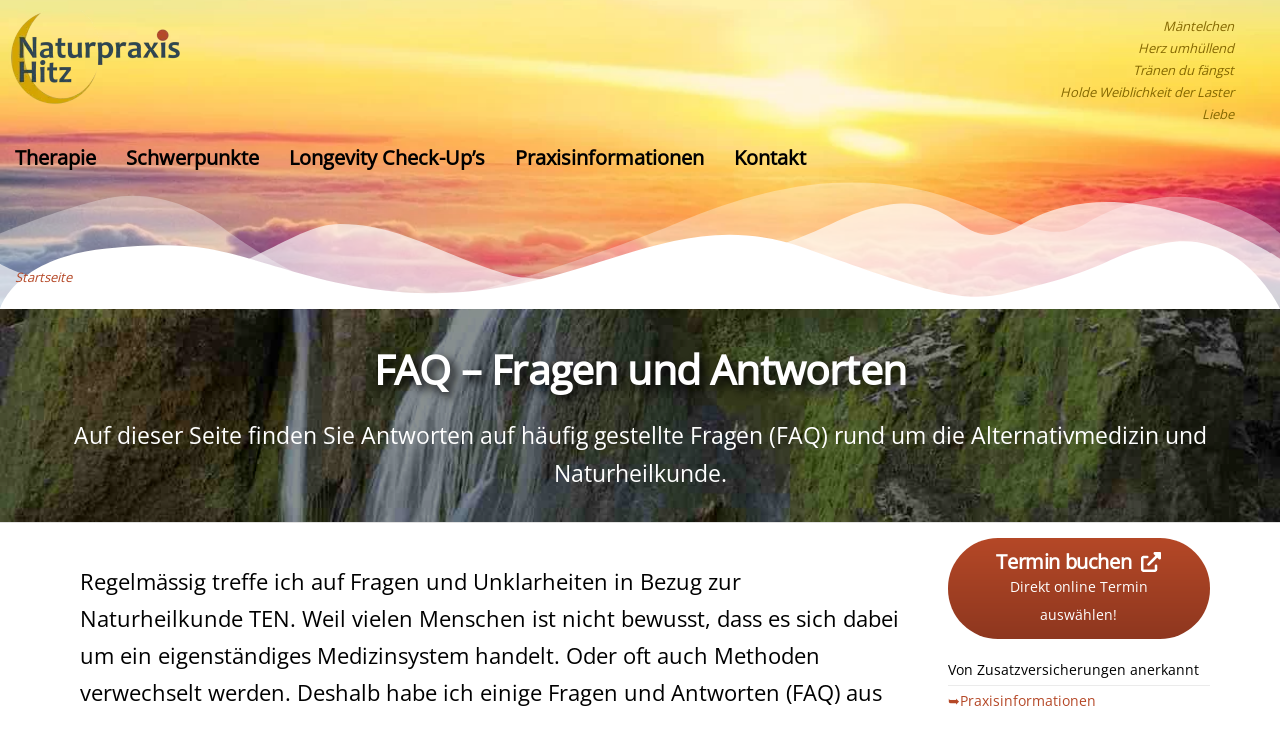

--- FILE ---
content_type: text/html; charset=UTF-8
request_url: https://naturpraxis-hitz.ch/faq/
body_size: 44421
content:
<!DOCTYPE html><html class="no-js" lang="de" prefix="og: https://ogp.me/ns#"><head><script data-no-optimize="1">var litespeed_docref=sessionStorage.getItem("litespeed_docref");litespeed_docref&&(Object.defineProperty(document,"referrer",{get:function(){return litespeed_docref}}),sessionStorage.removeItem("litespeed_docref"));</script> <meta http-equiv="content-type" content="text/html; charset=UTF-8" /><meta http-equiv="X-UA-Compatible" content="IE=edge"><meta name="viewport" content="width=device-width, initial-scale=1"><style>img:is([sizes="auto" i], [sizes^="auto," i]) { contain-intrinsic-size: 3000px 1500px }</style><title>FAQ - Fragen und Antworten | Naturheilpraxis Hitz</title><meta name="description" content="FAQ: Fragen und Antworten aus meinem Praxisalltag."/><meta name="robots" content="nofollow, noindex"/><meta property="og:locale" content="de_DE" /><meta property="og:type" content="article" /><meta property="og:title" content="FAQ - Fragen und Antworten | Naturheilpraxis Hitz" /><meta property="og:description" content="FAQ: Fragen und Antworten aus meinem Praxisalltag." /><meta property="og:url" content="https://naturpraxis-hitz.ch/faq/" /><meta property="og:site_name" content="Praxis in Baden: Heilkunde, Biofeedback, Psychologie" /><meta property="article:publisher" content="https://www.facebook.com/PraxisPriskaHitz" /><meta property="article:author" content="https://www.facebook.com/profile.php?id=100009598549003" /><meta property="fb:app_id" content="611606845861010" /><meta property="og:image" content="https://naturpraxis-hitz.ch/wp-content/uploads/2018/11/wasserfall.jpg" /><meta property="og:image:secure_url" content="https://naturpraxis-hitz.ch/wp-content/uploads/2018/11/wasserfall.jpg" /><meta property="og:image:width" content="1400" /><meta property="og:image:height" content="758" /><meta property="og:image:alt" content="Naturpraxis Hitz im Fluss" /><meta property="og:image:type" content="image/jpeg" /><meta property="article:published_time" content="2019-10-15T15:46:28+00:00" /><meta name="twitter:card" content="summary" /><meta name="twitter:title" content="FAQ - Fragen und Antworten | Naturheilpraxis Hitz" /><meta name="twitter:description" content="FAQ: Fragen und Antworten aus meinem Praxisalltag." /><meta name="twitter:image" content="https://naturpraxis-hitz.ch/wp-content/uploads/2018/11/wasserfall.jpg" /><meta name="twitter:label1" content="Lesedauer" /><meta name="twitter:data1" content="3 Minuten" /> <script type="application/ld+json" class="rank-math-schema">{"@context":"https://schema.org","@graph":[{"@type":"Place","@id":"https://naturpraxis-hitz.ch/#place","geo":{"@type":"GeoCoordinates","latitude":"47.48509979248047","longitude":" 8.301156044006348"},"hasMap":"https://www.google.com/maps/search/?api=1&amp;query=47.48509979248047, 8.301156044006348","address":{"@type":"PostalAddress","streetAddress":"Fl\u00fchstrasse 5","addressLocality":"Rieden AG bei Baden","addressRegion":"Obersiggenthal, Kt. Aargau","postalCode":"5415","addressCountry":"Schweiz"}},{"@type":["MedicalBusiness","Organization"],"@id":"https://naturpraxis-hitz.ch/#organization","name":"Naturpraxis Hitz","url":"https://naturpraxis-hitz.ch","sameAs":["https://www.facebook.com/PraxisPriskaHitz"],"email":"info@naturpraxis-hitz.ch","address":{"@type":"PostalAddress","streetAddress":"Fl\u00fchstrasse 5","addressLocality":"Rieden AG bei Baden","addressRegion":"Obersiggenthal, Kt. Aargau","postalCode":"5415","addressCountry":"Schweiz"},"logo":{"@type":"ImageObject","@id":"https://naturpraxis-hitz.ch/#logo","url":"https://naturpraxis-hitz.ch/wp-content/uploads/2018/03/Logo-Praxis-351x200.png","contentUrl":"https://naturpraxis-hitz.ch/wp-content/uploads/2018/03/Logo-Praxis-351x200.png","caption":"Praxis in Baden: Heilkunde, Biofeedback, Psychologie","inLanguage":"de","width":"351","height":"200"},"openingHours":["Monday,Tuesday,Wednesday,Thursday,Friday Nach Vereinbarung"],"description":"Traditionell-europ\u00e4ische Naturheilkunde (TEN), alternative Psychotherapie und Bioenergie/Bioresonanz f\u00fcr eine ganzheitliche Medizin. K\u00f6rper-Psyche-Geist vereint.   Regional verankert im Kanton Aargau &gt; Bezirk Baden &gt; Obersiggenthal &gt; Rieden AG.","legalName":"Naturpraxis Hitz","foundingDate":"18.12.2019","vatID":"CHE-286.978.320","location":{"@id":"https://naturpraxis-hitz.ch/#place"},"image":{"@id":"https://naturpraxis-hitz.ch/#logo"},"telephone":"+41562821131"},{"@type":"WebSite","@id":"https://naturpraxis-hitz.ch/#website","url":"https://naturpraxis-hitz.ch","name":"Praxis in Baden: Heilkunde, Biofeedback, Psychologie","alternateName":"Praxis Hitz","publisher":{"@id":"https://naturpraxis-hitz.ch/#organization"},"inLanguage":"de"},{"@type":"ImageObject","@id":"https://naturpraxis-hitz.ch/wp-content/uploads/2018/11/wasserfall.jpg","url":"https://naturpraxis-hitz.ch/wp-content/uploads/2018/11/wasserfall.jpg","width":"1400","height":"758","caption":"Naturpraxis Hitz im Fluss","inLanguage":"de"},{"@type":"BreadcrumbList","@id":"https://naturpraxis-hitz.ch/faq/#breadcrumb","itemListElement":[{"@type":"ListItem","position":"1","item":{"@id":"https://naturpraxis-hitz.ch","name":"Startseite"}},{"@type":"ListItem","position":"2","item":{"@id":"https://naturpraxis-hitz.ch/faq/","name":"FAQ &#8211; Fragen und Antworten"}}]},{"@type":"WebPage","@id":"https://naturpraxis-hitz.ch/faq/#webpage","url":"https://naturpraxis-hitz.ch/faq/","name":"FAQ - Fragen und Antworten | Naturheilpraxis Hitz","datePublished":"2019-10-15T15:46:28+00:00","dateModified":"2019-10-15T15:46:28+00:00","isPartOf":{"@id":"https://naturpraxis-hitz.ch/#website"},"primaryImageOfPage":{"@id":"https://naturpraxis-hitz.ch/wp-content/uploads/2018/11/wasserfall.jpg"},"inLanguage":"de","breadcrumb":{"@id":"https://naturpraxis-hitz.ch/faq/#breadcrumb"}},{"@type":"Article","headline":"FAQ - Fragen und Antworten | Naturheilpraxis Hitz","datePublished":"2019-10-15T15:46:28+00:00","dateModified":"2019-10-15T15:46:28+00:00","author":{"@type":"Person","name":"Priska Hitz"},"description":"Fragen und Antworten (FAQ) zur traditionell-europ\u00e4ischen Naturheilkunde (TEN) und Psychosomatik aus der Praxis.","name":"FAQ - Fragen und Antworten | Naturheilpraxis Hitz","@id":"https://naturpraxis-hitz.ch/faq/#schema-29487","isPartOf":{"@id":"https://naturpraxis-hitz.ch/faq/#webpage"},"publisher":{"@id":"https://naturpraxis-hitz.ch/#organization"},"image":{"@id":"https://naturpraxis-hitz.ch/wp-content/uploads/2018/11/wasserfall.jpg"},"inLanguage":"de","mainEntityOfPage":{"@id":"https://naturpraxis-hitz.ch/faq/#webpage"}}]}</script> <link rel="alternate" type="application/rss+xml" title="Naturpraxis Hitz - Traditionell-europäische Naturheilkunde (TEN) &raquo; Feed" href="https://naturpraxis-hitz.ch/feed/" /><link rel="alternate" type="application/rss+xml" title="Naturpraxis Hitz - Traditionell-europäische Naturheilkunde (TEN) &raquo; Kommentar-Feed" href="https://naturpraxis-hitz.ch/comments/feed/" /><link data-optimized="2" rel="stylesheet" href="https://naturpraxis-hitz.ch/wp-content/litespeed/css/bbb4ac54c192e44665c19a1570aa1c07.css?ver=89842" /><style id='classic-theme-styles-inline-css' type='text/css'>/*! This file is auto-generated */
.wp-block-button__link{color:#fff;background-color:#32373c;border-radius:9999px;box-shadow:none;text-decoration:none;padding:calc(.667em + 2px) calc(1.333em + 2px);font-size:1.125em}.wp-block-file__button{background:#32373c;color:#fff;text-decoration:none}</style><style id='global-styles-inline-css' type='text/css'>:root{--wp--preset--aspect-ratio--square: 1;--wp--preset--aspect-ratio--4-3: 4/3;--wp--preset--aspect-ratio--3-4: 3/4;--wp--preset--aspect-ratio--3-2: 3/2;--wp--preset--aspect-ratio--2-3: 2/3;--wp--preset--aspect-ratio--16-9: 16/9;--wp--preset--aspect-ratio--9-16: 9/16;--wp--preset--color--black: #000000;--wp--preset--color--cyan-bluish-gray: #abb8c3;--wp--preset--color--white: #ffffff;--wp--preset--color--pale-pink: #f78da7;--wp--preset--color--vivid-red: #cf2e2e;--wp--preset--color--luminous-vivid-orange: #ff6900;--wp--preset--color--luminous-vivid-amber: #fcb900;--wp--preset--color--light-green-cyan: #7bdcb5;--wp--preset--color--vivid-green-cyan: #00d084;--wp--preset--color--pale-cyan-blue: #8ed1fc;--wp--preset--color--vivid-cyan-blue: #0693e3;--wp--preset--color--vivid-purple: #9b51e0;--wp--preset--gradient--vivid-cyan-blue-to-vivid-purple: linear-gradient(135deg,rgba(6,147,227,1) 0%,rgb(155,81,224) 100%);--wp--preset--gradient--light-green-cyan-to-vivid-green-cyan: linear-gradient(135deg,rgb(122,220,180) 0%,rgb(0,208,130) 100%);--wp--preset--gradient--luminous-vivid-amber-to-luminous-vivid-orange: linear-gradient(135deg,rgba(252,185,0,1) 0%,rgba(255,105,0,1) 100%);--wp--preset--gradient--luminous-vivid-orange-to-vivid-red: linear-gradient(135deg,rgba(255,105,0,1) 0%,rgb(207,46,46) 100%);--wp--preset--gradient--very-light-gray-to-cyan-bluish-gray: linear-gradient(135deg,rgb(238,238,238) 0%,rgb(169,184,195) 100%);--wp--preset--gradient--cool-to-warm-spectrum: linear-gradient(135deg,rgb(74,234,220) 0%,rgb(151,120,209) 20%,rgb(207,42,186) 40%,rgb(238,44,130) 60%,rgb(251,105,98) 80%,rgb(254,248,76) 100%);--wp--preset--gradient--blush-light-purple: linear-gradient(135deg,rgb(255,206,236) 0%,rgb(152,150,240) 100%);--wp--preset--gradient--blush-bordeaux: linear-gradient(135deg,rgb(254,205,165) 0%,rgb(254,45,45) 50%,rgb(107,0,62) 100%);--wp--preset--gradient--luminous-dusk: linear-gradient(135deg,rgb(255,203,112) 0%,rgb(199,81,192) 50%,rgb(65,88,208) 100%);--wp--preset--gradient--pale-ocean: linear-gradient(135deg,rgb(255,245,203) 0%,rgb(182,227,212) 50%,rgb(51,167,181) 100%);--wp--preset--gradient--electric-grass: linear-gradient(135deg,rgb(202,248,128) 0%,rgb(113,206,126) 100%);--wp--preset--gradient--midnight: linear-gradient(135deg,rgb(2,3,129) 0%,rgb(40,116,252) 100%);--wp--preset--font-size--small: 13px;--wp--preset--font-size--medium: 20px;--wp--preset--font-size--large: 36px;--wp--preset--font-size--x-large: 42px;--wp--preset--font-family--inter: "Inter", sans-serif;--wp--preset--font-family--cardo: Cardo;--wp--preset--spacing--20: 0.44rem;--wp--preset--spacing--30: 0.67rem;--wp--preset--spacing--40: 1rem;--wp--preset--spacing--50: 1.5rem;--wp--preset--spacing--60: 2.25rem;--wp--preset--spacing--70: 3.38rem;--wp--preset--spacing--80: 5.06rem;--wp--preset--shadow--natural: 6px 6px 9px rgba(0, 0, 0, 0.2);--wp--preset--shadow--deep: 12px 12px 50px rgba(0, 0, 0, 0.4);--wp--preset--shadow--sharp: 6px 6px 0px rgba(0, 0, 0, 0.2);--wp--preset--shadow--outlined: 6px 6px 0px -3px rgba(255, 255, 255, 1), 6px 6px rgba(0, 0, 0, 1);--wp--preset--shadow--crisp: 6px 6px 0px rgba(0, 0, 0, 1);}:where(.is-layout-flex){gap: 0.5em;}:where(.is-layout-grid){gap: 0.5em;}body .is-layout-flex{display: flex;}.is-layout-flex{flex-wrap: wrap;align-items: center;}.is-layout-flex > :is(*, div){margin: 0;}body .is-layout-grid{display: grid;}.is-layout-grid > :is(*, div){margin: 0;}:where(.wp-block-columns.is-layout-flex){gap: 2em;}:where(.wp-block-columns.is-layout-grid){gap: 2em;}:where(.wp-block-post-template.is-layout-flex){gap: 1.25em;}:where(.wp-block-post-template.is-layout-grid){gap: 1.25em;}.has-black-color{color: var(--wp--preset--color--black) !important;}.has-cyan-bluish-gray-color{color: var(--wp--preset--color--cyan-bluish-gray) !important;}.has-white-color{color: var(--wp--preset--color--white) !important;}.has-pale-pink-color{color: var(--wp--preset--color--pale-pink) !important;}.has-vivid-red-color{color: var(--wp--preset--color--vivid-red) !important;}.has-luminous-vivid-orange-color{color: var(--wp--preset--color--luminous-vivid-orange) !important;}.has-luminous-vivid-amber-color{color: var(--wp--preset--color--luminous-vivid-amber) !important;}.has-light-green-cyan-color{color: var(--wp--preset--color--light-green-cyan) !important;}.has-vivid-green-cyan-color{color: var(--wp--preset--color--vivid-green-cyan) !important;}.has-pale-cyan-blue-color{color: var(--wp--preset--color--pale-cyan-blue) !important;}.has-vivid-cyan-blue-color{color: var(--wp--preset--color--vivid-cyan-blue) !important;}.has-vivid-purple-color{color: var(--wp--preset--color--vivid-purple) !important;}.has-black-background-color{background-color: var(--wp--preset--color--black) !important;}.has-cyan-bluish-gray-background-color{background-color: var(--wp--preset--color--cyan-bluish-gray) !important;}.has-white-background-color{background-color: var(--wp--preset--color--white) !important;}.has-pale-pink-background-color{background-color: var(--wp--preset--color--pale-pink) !important;}.has-vivid-red-background-color{background-color: var(--wp--preset--color--vivid-red) !important;}.has-luminous-vivid-orange-background-color{background-color: var(--wp--preset--color--luminous-vivid-orange) !important;}.has-luminous-vivid-amber-background-color{background-color: var(--wp--preset--color--luminous-vivid-amber) !important;}.has-light-green-cyan-background-color{background-color: var(--wp--preset--color--light-green-cyan) !important;}.has-vivid-green-cyan-background-color{background-color: var(--wp--preset--color--vivid-green-cyan) !important;}.has-pale-cyan-blue-background-color{background-color: var(--wp--preset--color--pale-cyan-blue) !important;}.has-vivid-cyan-blue-background-color{background-color: var(--wp--preset--color--vivid-cyan-blue) !important;}.has-vivid-purple-background-color{background-color: var(--wp--preset--color--vivid-purple) !important;}.has-black-border-color{border-color: var(--wp--preset--color--black) !important;}.has-cyan-bluish-gray-border-color{border-color: var(--wp--preset--color--cyan-bluish-gray) !important;}.has-white-border-color{border-color: var(--wp--preset--color--white) !important;}.has-pale-pink-border-color{border-color: var(--wp--preset--color--pale-pink) !important;}.has-vivid-red-border-color{border-color: var(--wp--preset--color--vivid-red) !important;}.has-luminous-vivid-orange-border-color{border-color: var(--wp--preset--color--luminous-vivid-orange) !important;}.has-luminous-vivid-amber-border-color{border-color: var(--wp--preset--color--luminous-vivid-amber) !important;}.has-light-green-cyan-border-color{border-color: var(--wp--preset--color--light-green-cyan) !important;}.has-vivid-green-cyan-border-color{border-color: var(--wp--preset--color--vivid-green-cyan) !important;}.has-pale-cyan-blue-border-color{border-color: var(--wp--preset--color--pale-cyan-blue) !important;}.has-vivid-cyan-blue-border-color{border-color: var(--wp--preset--color--vivid-cyan-blue) !important;}.has-vivid-purple-border-color{border-color: var(--wp--preset--color--vivid-purple) !important;}.has-vivid-cyan-blue-to-vivid-purple-gradient-background{background: var(--wp--preset--gradient--vivid-cyan-blue-to-vivid-purple) !important;}.has-light-green-cyan-to-vivid-green-cyan-gradient-background{background: var(--wp--preset--gradient--light-green-cyan-to-vivid-green-cyan) !important;}.has-luminous-vivid-amber-to-luminous-vivid-orange-gradient-background{background: var(--wp--preset--gradient--luminous-vivid-amber-to-luminous-vivid-orange) !important;}.has-luminous-vivid-orange-to-vivid-red-gradient-background{background: var(--wp--preset--gradient--luminous-vivid-orange-to-vivid-red) !important;}.has-very-light-gray-to-cyan-bluish-gray-gradient-background{background: var(--wp--preset--gradient--very-light-gray-to-cyan-bluish-gray) !important;}.has-cool-to-warm-spectrum-gradient-background{background: var(--wp--preset--gradient--cool-to-warm-spectrum) !important;}.has-blush-light-purple-gradient-background{background: var(--wp--preset--gradient--blush-light-purple) !important;}.has-blush-bordeaux-gradient-background{background: var(--wp--preset--gradient--blush-bordeaux) !important;}.has-luminous-dusk-gradient-background{background: var(--wp--preset--gradient--luminous-dusk) !important;}.has-pale-ocean-gradient-background{background: var(--wp--preset--gradient--pale-ocean) !important;}.has-electric-grass-gradient-background{background: var(--wp--preset--gradient--electric-grass) !important;}.has-midnight-gradient-background{background: var(--wp--preset--gradient--midnight) !important;}.has-small-font-size{font-size: var(--wp--preset--font-size--small) !important;}.has-medium-font-size{font-size: var(--wp--preset--font-size--medium) !important;}.has-large-font-size{font-size: var(--wp--preset--font-size--large) !important;}.has-x-large-font-size{font-size: var(--wp--preset--font-size--x-large) !important;}
:where(.wp-block-post-template.is-layout-flex){gap: 1.25em;}:where(.wp-block-post-template.is-layout-grid){gap: 1.25em;}
:where(.wp-block-columns.is-layout-flex){gap: 2em;}:where(.wp-block-columns.is-layout-grid){gap: 2em;}
:root :where(.wp-block-pullquote){font-size: 1.5em;line-height: 1.6;}</style><style id='woocommerce-inline-inline-css' type='text/css'>.woocommerce form .form-row .required { visibility: visible; }</style><style id='futurio-stylesheet-inline-css' type='text/css'>.woocommerce .widget_price_filter .ui-slider .ui-slider-range, .woocommerce .widget_price_filter .ui-slider .ui-slider-handle{background-color:#dd3333;}a, .author-meta a, .tags-links a, nav.navigation.pagination .nav-links a{color:#dd3333;}.widget-title:before, nav.navigation.pagination .current:before, .cart-contents span.count{background-color:#dd3333;}nav.navigation.pagination .current:before{border-color:#dd3333;}a:active, a:hover, a:focus, .tags-links a:hover{color:#8c1c1c;}.read-more-button a, #searchsubmit, .btn-default, input[type="submit"], input#submit, input#submit:hover, button, a.comment-reply-link, .btn-default:hover, input[type="submit"]:hover, button:hover, a.comment-reply-link:hover{color:#dd3333;border-color:#dd3333;}.top-bar-section{background-color:#f4f4f4;color:#515151;}.top-bar-section a{color:#dd3333;}.top-bar-section a:hover{color:#8c1c1c;}.site-header{background-color:#ffffff;}#site-navigation .navbar-nav > li > a:hover, #site-navigation .dropdown-menu > li > a:hover, #site-navigation .nav > li > a:before{color:#dd3333;}#site-navigation .nav > li > a:before, #site-navigation .nav > li.active > a:before, #site-navigation .current-page-parent:before{background-color:#dd3333;}#site-navigation .navbar-nav > li.active > a, #site-navigation .dropdown-menu > .active > a, .home-icon.front_page_on i{color:#ffffff;}#site-navigation .navbar-nav > li.active > a, #site-navigation .dropdown-menu > .active > a, li.home-icon.front_page_on, li.home-icon.front_page_on:before{background-color:#dd3333;}.footer-credits, .footer-credits-text{background-color:#ffffff;color:#0a0a0a;}.footer-credits a{color:#dd3333;}.footer-credits a:hover{color:#8c1c1c;}.woocommerce ul.products li.product h3, li.product-category.product h3, .woocommerce ul.products li.product h2.woocommerce-loop-product__title, .woocommerce ul.products li.product h2.woocommerce-loop-category__title{color:#0a0a0a;}.woocommerce ul.products li.product .price{color:#dd3333;}.woocommerce .star-rating span{color:#dd3333;}.woocommerce ul.products li.product .button{color:#dd3333;}.woocommerce ul.products li.product .button:hover{color:#ffffff;background-color:#8c1c1c;}.woocommerce span.onsale, .single .woocommerce .related span.onsale{color:#ffffff;background-color:#dd3333;}.woocommerce .summary .star-rating span{color:#dd3333;}.woocommerce div.product .woocommerce-tabs ul.tabs.wc-tabs li.active a{color:#dd3333;}.woocommerce div.product .woocommerce-tabs ul.tabs.wc-tabs li.active a, .woocommerce div.product .woocommerce-tabs ul.tabs.wc-tabs li:hover a{border-bottom-color:#dd3333;}.woocommerce div.product .woocommerce-tabs ul.tabs li a{color:#dd3333;}.single.woocommerce span.onsale{color:#ffffff;background-color:#dd3333;}.woocommerce #respond input#submit, .woocommerce a.button, #sidebar .widget.widget_shopping_cart a.button, .woocommerce button.button, .woocommerce input.button, .woocommerce #respond input#submit.alt, .woocommerce a.button.alt, .woocommerce button.button.alt, .woocommerce input.button.alt{color:#dd3333;}.woocommerce #respond input#submit, .woocommerce a.button, .woocommerce button.button, .woocommerce input.button, .woocommerce #respond input#submit.alt, .woocommerce a.button.alt, .woocommerce button.button.alt, .woocommerce input.button.alt{background-color:transparent;}.woocommerce #respond input#submit:hover, .woocommerce a.button:hover, #sidebar .widget.widget_shopping_cart a.button:hover, .woocommerce button.button:hover, .woocommerce input.button:hover, .woocommerce #respond input#submit.alt:hover, .woocommerce a.button.alt:hover, .woocommerce button.button.alt:hover, .woocommerce input.button.alt:hover{color:#ffffff;}.woocommerce #respond input#submit:hover, .woocommerce a.button:hover, .woocommerce button.button:hover, .woocommerce input.button:hover, .woocommerce #respond input#submit.alt:hover, .woocommerce a.button.alt:hover, .woocommerce button.button.alt:hover, .woocommerce input.button.alt:hover{background-color:#8c1c1c;}@media (max-width: 767px){#theme-menu .navbar-nav a:hover{color:#dd3333!important;}#site-navigation .navbar-nav .active > a{color:#ffffff!important;background-color:#dd3333!important;}}
@media only screen and (min-width: 769px) {.woocommerce #content div.product div.summary, .woocommerce div.product div.summary, .woocommerce-page #content div.product div.summary, .woocommerce-page div.product div.summary{width: 52%; padding-left: 4%;}}</style><style id='elementor-icons-inline-css' type='text/css'>.elementor-add-new-section .elementor-add-templately-promo-button{
            background-color: #5d4fff !important;
            background-image: url(https://naturpraxis-hitz.ch/wp-content/plugins/essential-addons-for-elementor-lite/assets/admin/images/templately/logo-icon.svg);
            background-repeat: no-repeat;
            background-position: center center;
            position: relative;
        }
        
		.elementor-add-new-section .elementor-add-templately-promo-button > i{
            height: 12px;
        }
        
        body .elementor-add-new-section .elementor-add-section-area-button {
            margin-left: 0;
        }

		.elementor-add-new-section .elementor-add-templately-promo-button{
            background-color: #5d4fff !important;
            background-image: url(https://naturpraxis-hitz.ch/wp-content/plugins/essential-addons-for-elementor-lite/assets/admin/images/templately/logo-icon.svg);
            background-repeat: no-repeat;
            background-position: center center;
            position: relative;
        }
        
		.elementor-add-new-section .elementor-add-templately-promo-button > i{
            height: 12px;
        }
        
        body .elementor-add-new-section .elementor-add-section-area-button {
            margin-left: 0;
        }</style><link rel='stylesheet' id='kirki-styles-css' href='https://naturpraxis-hitz.ch?action=kirki-styles&#038;ver=4.0' type='text/css' media='all' /> <script type="text/javascript" data-cfasync="false" src="https://naturpraxis-hitz.ch/wp-includes/js/jquery/jquery.min.js" id="jquery-core-js"></script> <script type="text/javascript" data-cfasync="false" src="https://naturpraxis-hitz.ch/wp-includes/js/jquery/jquery-migrate.min.js" id="jquery-migrate-js"></script> <script id="wc-add-to-cart-js-extra" type="litespeed/javascript">var wc_add_to_cart_params={"ajax_url":"\/wp-admin\/admin-ajax.php","wc_ajax_url":"\/?wc-ajax=%%endpoint%%","i18n_view_cart":"Warenkorb anzeigen","cart_url":"https:\/\/naturpraxis-hitz.ch\/?page_id=14391","is_cart":"","cart_redirect_after_add":"no"}</script> <script id="woocommerce-js-extra" type="litespeed/javascript">var woocommerce_params={"ajax_url":"\/wp-admin\/admin-ajax.php","wc_ajax_url":"\/?wc-ajax=%%endpoint%%","i18n_password_show":"Passwort anzeigen","i18n_password_hide":"Passwort ausblenden"}</script> <link rel="https://api.w.org/" href="https://naturpraxis-hitz.ch/wp-json/" /><link rel="alternate" title="JSON" type="application/json" href="https://naturpraxis-hitz.ch/wp-json/wp/v2/pages/3967" /><link rel="EditURI" type="application/rsd+xml" title="RSD" href="https://naturpraxis-hitz.ch/xmlrpc.php?rsd" /><link rel='shortlink' href='https://naturpraxis-hitz.ch/?p=3967' /><link rel="alternate" title="oEmbed (JSON)" type="application/json+oembed" href="https://naturpraxis-hitz.ch/wp-json/oembed/1.0/embed?url=https%3A%2F%2Fnaturpraxis-hitz.ch%2Ffaq%2F" /><link rel="alternate" title="oEmbed (XML)" type="text/xml+oembed" href="https://naturpraxis-hitz.ch/wp-json/oembed/1.0/embed?url=https%3A%2F%2Fnaturpraxis-hitz.ch%2Ffaq%2F&#038;format=xml" /><style media="screen">.simplesocialbuttons.simplesocialbuttons_inline .ssb-fb-like, .simplesocialbuttons.simplesocialbuttons_inline amp-facebook-like {
	  margin: ;
	}
		 /*inline margin*/
	
	
	
	
	
	
			 .simplesocialbuttons.simplesocialbuttons_inline.simplesocial-simple-icons button{
		 margin: ;
	 }

			 /*margin-digbar*/</style><meta property="og:title" content="FAQ &#8211; Fragen und Antworten - Naturpraxis Hitz - Traditionell-europäische Naturheilkunde (TEN)" /><meta property="og:type" content="website" /><meta property="og:description" content="Regelm&auml;ssig treffe ich auf Fragen und Unklarheiten in Bezug zur Naturheilkunde TEN. Weil vielen Menschen ist nicht bewusst, dass es sich dabei um ein eigenst&auml;ndiges Medizinsystem handelt. Oder oft auch Methoden verwechselt werden. Deshalb habe ich einige Fragen und Antworten (FAQ) aus der Praxis aufbereitet. FAQ: Eine Auswahl an Fragen Was ist Naturheilkunde TEN? Es handelt sich dabei um eigenst&auml;ndiges&hellip;" /><meta property="og:url" content="https://naturpraxis-hitz.ch/faq/" /><meta property="og:site_name" content="Naturpraxis Hitz - Traditionell-europäische Naturheilkunde (TEN)" /><meta property="og:image" content="https://naturpraxis-hitz.ch/wp-content/uploads/2018/11/wasserfall.jpg" /><meta name="twitter:card" content="summary_large_image" /><meta name="twitter:description" content="Regelm&auml;ssig treffe ich auf Fragen und Unklarheiten in Bezug zur Naturheilkunde TEN. Weil vielen Menschen ist nicht bewusst, dass es sich dabei um ein eigenst&auml;ndiges Medizinsystem handelt. Oder oft auch Methoden verwechselt werden. Deshalb habe ich einige Fragen und Antworten (FAQ) aus der Praxis aufbereitet. FAQ: Eine Auswahl an Fragen Was ist Naturheilkunde TEN? Es handelt sich dabei um eigenst&auml;ndiges&hellip;" /><meta name="twitter:title" content="FAQ &#8211; Fragen und Antworten - Naturpraxis Hitz - Traditionell-europäische Naturheilkunde (TEN)" /><meta property="twitter:image" content="https://naturpraxis-hitz.ch/wp-content/uploads/2018/11/wasserfall.jpg" /> <script type="litespeed/javascript">document.documentElement.className=document.documentElement.className.replace('no-js','js')</script> <noscript><style>.woocommerce-product-gallery{ opacity: 1 !important; }</style></noscript><meta name="generator" content="Elementor 3.34.2; features: additional_custom_breakpoints; settings: css_print_method-external, google_font-enabled, font_display-auto"><style>.e-con.e-parent:nth-of-type(n+4):not(.e-lazyloaded):not(.e-no-lazyload),
				.e-con.e-parent:nth-of-type(n+4):not(.e-lazyloaded):not(.e-no-lazyload) * {
					background-image: none !important;
				}
				@media screen and (max-height: 1024px) {
					.e-con.e-parent:nth-of-type(n+3):not(.e-lazyloaded):not(.e-no-lazyload),
					.e-con.e-parent:nth-of-type(n+3):not(.e-lazyloaded):not(.e-no-lazyload) * {
						background-image: none !important;
					}
				}
				@media screen and (max-height: 640px) {
					.e-con.e-parent:nth-of-type(n+2):not(.e-lazyloaded):not(.e-no-lazyload),
					.e-con.e-parent:nth-of-type(n+2):not(.e-lazyloaded):not(.e-no-lazyload) * {
						background-image: none !important;
					}
				}</style><style type="text/css" id="futurio-header-css">.site-title,
				.site-description {
					position: absolute;
					clip: rect(1px, 1px, 1px, 1px);
				}</style><style type="text/css" id="custom-background-css">body.custom-background { background-color: #ffffff; }</style> <script id="google_gtagjs" type="litespeed/javascript" data-src="https://www.googletagmanager.com/gtag/js?id=G-07RN4JZLZ1"></script> <script id="google_gtagjs-inline" type="litespeed/javascript">window.dataLayer=window.dataLayer||[];function gtag(){dataLayer.push(arguments)}gtag('js',new Date());gtag('config','G-07RN4JZLZ1',{})</script> <style class='wp-fonts-local' type='text/css'>@font-face{font-family:Inter;font-style:normal;font-weight:300 900;font-display:fallback;src:url('https://naturpraxis-hitz.ch/wp-content/plugins/woocommerce/assets/fonts/Inter-VariableFont_slnt,wght.woff2') format('woff2');font-stretch:normal;}
@font-face{font-family:Cardo;font-style:normal;font-weight:400;font-display:fallback;src:url('https://naturpraxis-hitz.ch/wp-content/plugins/woocommerce/assets/fonts/cardo_normal_400.woff2') format('woff2');}</style><style id="uagb-style-frontend-3967">.uagb-block-9be7a4ae.is-grid .uagb-post__inner-wrap{padding-top: 20px;padding-bottom: 20px;padding-left: 20px;padding-right: 20px;box-shadow: 0px 0px 0 #00000070;}.uagb-block-9be7a4ae.is-grid .uagb-post__inner-wrap .uagb-post__image:first-child{margin-left: -20px;margin-right: -20px;margin-top: -20px;}.uagb-block-9be7a4ae:not(.is-grid) .uagb-post__inner-wrap > .uagb-post__text:last-child{margin-bottom: 20px;}.uagb-block-9be7a4ae:not(.is-grid) .uagb-post__inner-wrap > .uagb-post__text:first-child{margin-top: 20px;}.uagb-block-9be7a4ae:not(.is-grid).uagb-post__image-position-background .uagb-post__inner-wrap .uagb-post__text:nth-last-child(2) {margin-bottom: 20px;}.uagb-block-9be7a4ae:not(.wp-block-uagb-post-carousel):not(.is-grid).uagb-post__items{margin-right: -10px;margin-left: -10px;}.uagb-block-9be7a4ae:not(.is-grid).uagb-post__items article{padding-right: 10px;padding-left: 10px;margin-bottom: 20px;}.uagb-block-9be7a4ae:not(.is-grid) .uagb-post__inner-wrap > .uagb-post__text{margin-left: 20px;margin-right: 20px;}.uagb-block-9be7a4ae .uagb-post__inner-wrap{background: #f6f6f6;text-align: left;}.uagb-block-9be7a4ae .uagb-post__inner-wrap .uagb-post__cta{padding-bottom: 0px;}.uagb-block-9be7a4ae .uagb-post__image {padding-bottom: 15px;}.uagb-block-9be7a4ae .uagb-post__title{padding-bottom: 15px;}.uagb-block-9be7a4ae .uagb-post-grid-byline{padding-bottom: 15px;}.uagb-block-9be7a4ae .uagb-post__excerpt{padding-bottom: 25px;}.uagb-block-9be7a4ae .uagb-post__image:before{background-color: #000000;opacity: 0.5;}.uagb-block-9be7a4ae.is-grid.uagb-post__items{row-gap: 20px;column-gap: 20px;}.uagb-block-9be7a4ae.wp-block-uagb-post-grid.is-grid{grid-template-columns: repeat(3 , minmax(0, 1fr));}.uagb-block-9be7a4ae.is-grid .uagb-post__inner-wrap:hover{box-shadow: 0px 0px 0 #00000070;}.uagb-block-9be7a4ae .uagb-post__inner-wrap .uagb-post__taxonomy.highlighted{color: #fff;background: #3182ce;}.uagb-block-9be7a4ae .uagb-post__inner-wrap .uagb-post__taxonomy.highlighted a{color: #fff;}.uagb-block-9be7a4ae.uagb-post-grid .wp-block-button.uagb-post__text.uagb-post__cta .uagb-text-link.wp-block-button__link {0: ;0: ;0: ;0: ;0: ;0: ;0: ;0: ;0: ;0: none;border-style: none;}.uagb-block-9be7a4ae.is_carousel .uagb-post__inner-wrap{background-color: #f6f6f6;}.uagb-block-9be7a4ae .slick-arrow{border-color: #000;border-width: 0px;border-radius: 0px;}.uagb-block-9be7a4ae .slick-arrow span{color: #000;font-size: 24px;width: 24px;height: 24px;}.uagb-block-9be7a4ae .slick-arrow svg{fill: #000;width: 24px;height: 24px;}.uagb-block-9be7a4ae.uagb-post-grid ul.slick-dots li.slick-active button:before{color: #000;}.uagb-block-9be7a4ae.uagb-slick-carousel ul.slick-dots li button:before{color: #000;}.uagb-block-9be7a4ae .slick-dots{margin-top: 20px !important;}@media only screen and (max-width: 976px) {.uagb-block-9be7a4ae.wp-block-uagb-post-grid.is-grid{grid-template-columns: repeat(2 , minmax(0, 1fr));}.uagb-block-9be7a4ae.is-grid.uagb-post__items{row-gap: 20px;column-gap: 20px;}.uagb-block-9be7a4ae:not(.is-grid).uagb-post__items article{padding-right: 10px;padding-left: 10px;margin-bottom: 20px;}.uagb-block-9be7a4ae:not(.is-grid).uagb-post__items{margin-right: -10px;margin-left: -10px;}.uagb-block-9be7a4ae.is-grid .uagb-post__inner-wrap .uagb-post__image:first-child{margin-left: 0px;margin-right: 0px;margin-top: 0px;}.uagb-block-9be7a4ae.uagb-post-grid .wp-block-button.uagb-post__text.uagb-post__cta .uagb-text-link.wp-block-button__link {border-style: none;}.uagb-block-9be7a4ae .uagb-post__cta a{border-style: none;}.uagb-block-9be7a4ae .slick-dots{margin-top:  !important;}}@media only screen and (max-width: 767px) {.uagb-block-9be7a4ae.wp-block-uagb-post-grid.is-grid{grid-template-columns: repeat(1 , minmax(0, 1fr));}.uagb-block-9be7a4ae.is-grid.uagb-post__items{row-gap: 20px;column-gap: 20px;}.uagb-block-9be7a4ae:not(.is-grid).uagb-post__items article{padding-right: 10px;padding-left: 10px;margin-bottom: 20px;}.uagb-block-9be7a4ae:not(.is-grid).uagb-post__items{margin-right: -10px;margin-left: -10px;}.uagb-block-9be7a4ae.is-grid .uagb-post__inner-wrap .uagb-post__image:first-child{margin-left: 0px;margin-right: 0px;margin-top: 0px;}.uagb-block-9be7a4ae.uagb-post-grid .wp-block-button.uagb-post__text.uagb-post__cta .uagb-text-link.wp-block-button__link {border-style: none;}.uagb-block-9be7a4ae .slick-dots{margin-top:  !important;}}.uagb-block-4a8a2005.wp-block-uagb-buttons.uagb-buttons__outer-wrap .uagb-buttons__wrap {gap: 10px;}.uagb-block-4a8a2005.uagb-buttons__outer-wrap .uagb-buttons__wrap {justify-content: center;align-items: center;}.wp-block-uagb-buttons .uagb-block-d961a33b .uagb-button__wrapper  .uagb-buttons-repeater.wp-block-button__link{box-shadow: 0px 0px 0 #00000026;}.wp-block-uagb-buttons .uagb-block-d961a33b .uagb-button__wrapper  .uagb-buttons-repeater.wp-block-button__link:hover{box-shadow: 0px 0px 0 #00000026;}.wp-block-uagb-buttons .uagb-block-d961a33b .uagb-buttons-repeater.wp-block-button__link{border-top-width: 1px;border-left-width: 1px;border-right-width: 1px;border-bottom-width: 1px;border-color: #333;border-style: solid;}.wp-block-uagb-buttons .uagb-block-d961a33b .uagb-buttons-repeater.wp-block-button__link:hover{border-color: #333;}.wp-block-uagb-buttons .uagb-block-d961a33b .uagb-buttons-repeater.wp-block-button__link:focus{border-color: #333;}.wp-block-uagb-buttons .uagb-block-d961a33b.wp-block-button.is-style-outline .uagb-button__wrapper .wp-block-button__link.uagb-buttons-repeater{border-top-width: 1px;border-left-width: 1px;border-right-width: 1px;border-bottom-width: 1px;border-color: #333;border-style: solid;}.wp-block-uagb-buttons .uagb-block-d961a33b.wp-block-button.is-style-outline .uagb-button__wrapper .wp-block-button__link.uagb-buttons-repeater:hover{border-color: #333;}.wp-block-uagb-buttons .uagb-block-d961a33b .uagb-buttons-repeater .uagb-button__icon > svg{width: 15px;height: 15px;}.wp-block-uagb-buttons .uagb-block-d961a33b .uagb-buttons-repeater .uagb-button__icon-position-after{margin-left: 8px;}.wp-block-uagb-buttons .uagb-block-d961a33b .uagb-buttons-repeater .uagb-button__icon-position-before{margin-right: 8px;}.wp-block-uagb-buttons .uagb-block-d961a33b .uagb-button__link{text-transform: normal;text-decoration: none;}@media only screen and (max-width: 976px) {.uagb-block-4a8a2005.uagb-buttons__outer-wrap .uagb-buttons__wrap {justify-content: center;align-items: center;}.uagb-block-4a8a2005.uagb-buttons__outer-wrap .uagb-buttons__wrap .wp-block-button{width: auto;}.wp-block-uagb-buttons .uagb-block-d961a33b.wp-block-button.is-style-outline .uagb-button__wrapper .wp-block-button__link.uagb-buttons-repeater{border-style: solid;border-color: #333;}.wp-block-uagb-buttons .uagb-block-d961a33b .uagb-buttons-repeater.wp-block-button__link{border-style: solid;border-color: #333;}}@media only screen and (max-width: 767px) {.uagb-block-4a8a2005.uagb-buttons__outer-wrap .uagb-buttons__wrap {justify-content: center;align-items: center;}.uagb-block-4a8a2005.uagb-buttons__outer-wrap .uagb-buttons__wrap .wp-block-button{width: auto;}.wp-block-uagb-buttons .uagb-block-d961a33b.wp-block-button.is-style-outline .uagb-button__wrapper .wp-block-button__link.uagb-buttons-repeater{border-style: solid;border-color: #333;}.wp-block-uagb-buttons .uagb-block-d961a33b .uagb-buttons-repeater.wp-block-button__link{border-style: solid;border-color: #333;}}.uagb-block-a3656b63.is-grid .uagb-post__inner-wrap{padding-top: 10px;padding-bottom: 10px;padding-left: 10px;padding-right: 10px;box-shadow: 0px 0px 0 #00000070;}.uagb-block-a3656b63.is-grid .uagb-post__inner-wrap .uagb-post__image:first-child{margin-left: -10px;margin-right: -10px;margin-top: -10px;}.uagb-block-a3656b63:not(.is-grid) .uagb-post__inner-wrap > .uagb-post__text:last-child{margin-bottom: 10px;}.uagb-block-a3656b63:not(.is-grid) .uagb-post__inner-wrap > .uagb-post__text:first-child{margin-top: 10px;}.uagb-block-a3656b63:not(.is-grid).uagb-post__image-position-background .uagb-post__inner-wrap .uagb-post__text:nth-last-child(2) {margin-bottom: 10px;}.uagb-block-a3656b63:not(.wp-block-uagb-post-carousel):not(.is-grid).uagb-post__items{margin-right: -10px;margin-left: -10px;}.uagb-block-a3656b63:not(.is-grid).uagb-post__items article{padding-right: 10px;padding-left: 10px;margin-bottom: 20px;}.uagb-block-a3656b63:not(.is-grid) .uagb-post__inner-wrap > .uagb-post__text{margin-left: 10px;margin-right: 10px;}.uagb-block-a3656b63 .uagb-post__inner-wrap{background: #ffffff00;text-align: center;}.uagb-block-a3656b63 .uagb-post__inner-wrap .uagb-post__cta{padding-bottom: 0px;}.uagb-block-a3656b63 .uagb-post__image {padding-bottom: 15px;}.uagb-block-a3656b63 .uagb-post__title{padding-bottom: 15px;}.uagb-block-a3656b63 .uagb-post-grid-byline{padding-bottom: 15px;}.uagb-block-a3656b63 .uagb-post__excerpt{padding-bottom: 25px;}.uagb-block-a3656b63 .uagb-post__image:before{background-color: #000000;opacity: 0.5;}.uagb-block-a3656b63.is-grid.uagb-post__items{row-gap: 20px;column-gap: 20px;}.uagb-block-a3656b63.wp-block-uagb-post-grid.is-grid{grid-template-columns: repeat(1 , minmax(0, 1fr));}.uagb-block-a3656b63.is-grid .uagb-post__inner-wrap:hover{box-shadow: 0px 0px 0 #00000070;}.uagb-block-a3656b63 .uagb-post__inner-wrap .uagb-post__taxonomy.highlighted{color: #fff;background: #3182ce;}.uagb-block-a3656b63 .uagb-post__inner-wrap .uagb-post__taxonomy.highlighted a{color: #fff;}.uagb-block-a3656b63.uagb-post-grid .wp-block-button.uagb-post__text.uagb-post__cta .uagb-text-link.wp-block-button__link {0: ;0: ;0: ;0: ;0: ;0: ;0: ;0: ;0: ;0: none;border-style: none;}.uagb-block-a3656b63 .uagb-post-pagination-wrap{margin-top: 20px;justify-content: left;margin-left: 10px;}.uagb-block-a3656b63 .uagb-post-pagination-wrap .page-numbers.current{background-color: #e4e4e4;color: #333333;}.uagb-block-a3656b63 .uagb-post-pagination-wrap a{background-color: #e4e4e4;color: #777777;}.uagb-block-a3656b63.uagb-equal_height_inline-read-more-buttons .uagb-post__inner-wrap .uagb-post__text:nth-last-child(2){left: 10px;right: 10px;}.uagb-block-a3656b63.wp-block-uagb-post-grid .uag-post-grid-wrapper{padding-right: 20px;padding-left: 20px;width: 100%;display: flex;flex-direction: column;justify-content: flex-start;}@media only screen and (max-width: 976px) {.uagb-block-a3656b63.wp-block-uagb-post-grid.is-grid{grid-template-columns: repeat(2 , minmax(0, 1fr));}.uagb-block-a3656b63.is-grid.uagb-post__items{row-gap: 20px;column-gap: 20px;}.uagb-block-a3656b63:not(.is-grid).uagb-post__items article{padding-right: 10px;padding-left: 10px;margin-bottom: 20px;}.uagb-block-a3656b63:not(.is-grid).uagb-post__items{margin-right: -10px;margin-left: -10px;}.uagb-block-a3656b63.is-grid .uagb-post__inner-wrap .uagb-post__image:first-child{margin-left: 0px;margin-right: 0px;margin-top: 0px;}.uagb-block-a3656b63.uagb-post-grid .wp-block-button.uagb-post__text.uagb-post__cta .uagb-text-link.wp-block-button__link {border-style: none;}.uagb-block-a3656b63 .uagb-post__cta a{border-style: none;}}@media only screen and (max-width: 767px) {.uagb-block-a3656b63.wp-block-uagb-post-grid.is-grid{grid-template-columns: repeat(1 , minmax(0, 1fr));}.uagb-block-a3656b63.is-grid.uagb-post__items{row-gap: 20px;column-gap: 20px;}.uagb-block-a3656b63:not(.is-grid).uagb-post__items article{padding-right: 10px;padding-left: 10px;margin-bottom: 20px;}.uagb-block-a3656b63:not(.is-grid).uagb-post__items{margin-right: -10px;margin-left: -10px;}.uagb-block-a3656b63.is-grid .uagb-post__inner-wrap .uagb-post__image:first-child{margin-left: 0px;margin-right: 0px;margin-top: 0px;}.uagb-block-a3656b63.uagb-post-grid .wp-block-button.uagb-post__text.uagb-post__cta .uagb-text-link.wp-block-button__link {border-style: none;}.uagb-block-a3656b63.wp-block-uagb-post-grid .uag-post-grid-wrapper{width: unset;}}.uagb-block-a2215c98 .uagb-testimonial__wrap{margin-bottom: 10px;padding-left: 5px;padding-right: 5px;}.uagb-block-a2215c98 .uagb-tm__content{text-align: center;padding-top: 5px;padding-bottom: 5px;padding-left: 5px;padding-right: 5px;align-content: flex-start;}.uagb-block-a2215c98 .uagb-testimonial__wrap .uagb-tm__image-content{text-align: center;padding-top: 10px;padding-bottom: 10px;padding-left: 10px;padding-right: 10px;}.uagb-block-a2215c98 .uagb-tm__image img{width: 60px;max-width: 60px;}.uagb-block-a2215c98 .uagb-tm__author-name{color: #333;margin-bottom: 5px;}.uagb-block-a2215c98 .uagb-tm__company{font-style: normal;color: #888888;}.uagb-block-a2215c98 .uagb-tm__desc{font-weight: 400;font-size: 18px;line-height: 1.6em;color: #333;margin-bottom: 20px;}.uagb-block-a2215c98 .uagb-testimonial__wrap .uagb-tm__content{border-top-width: 1px;border-left-width: 1px;border-right-width: 1px;border-bottom-width: 1px;border-style: none;}.uagb-block-a2215c98 ul.slick-dots li button:before{color: #333;}.uagb-block-a2215c98 ul.slick-dots li.slick-active button:before{color: #333;}.uagb-block-a2215c98 .uagb-tm__image-position-top .uagb-tm__image-content{justify-content: center;}.uagb-block-a2215c98  .uagb-testimonial__wrap.uagb-tm__bg-type-color .uagb-tm__content{background-color: #eeeeee;}.uagb-block-a2215c98  .uagb-testimonial__wrap.uagb-tm__bg-type-image .uagb-tm__content{background-position: center center;background-repeat: no-repeat;background-size: cover;}.uagb-block-a2215c98  .uagb-tm__author-name{font-weight: Default;font-size: 20px;line-height: 2em;}@media only screen and (max-width: 976px) {.uagb-block-a2215c98 .uagb-testimonial__wrap{padding-left: 5px;padding-right: 5px;margin-bottom: 10px;}.uagb-block-a2215c98 .uagb-tm__author-name{margin-bottom: px;}.uagb-block-a2215c98 .uagb-testimonial__wrap .uagb-tm__content{border-style: none;}.uagb-block-a2215c98 .uagb-tm__content{text-align: center;align-content: flex-start;}.uagb-block-a2215c98  .uagb-testimonial__wrap .uagb-tm__image-content{text-align: center;}}@media only screen and (max-width: 767px) {.uagb-block-a2215c98 .uagb-testimonial__wrap{padding-left: 5px;padding-right: 5px;margin-bottom: 10px;}.uagb-block-a2215c98 .uagb-tm__author-name{margin-bottom: px;}.uagb-block-a2215c98 .uagb-testimonial__wrap .uagb-tm__content{border-style: none;}.uagb-block-a2215c98 .uagb-tm__desc{margin-left: 20px;margin-right: 20px;}.uagb-block-a2215c98 .uagb-tm__content{text-align: center;align-content: flex-start;}.uagb-block-a2215c98  .uagb-testimonial__wrap .uagb-tm__image-content{text-align: center;}}.uagb-block-6420aa70.uagb-timeline__outer-wrap .uagb-timeline__heading{margin-top: 0px;margin-bottom: 5px;}.uagb-block-6420aa70.uagb-timeline__outer-wrap .uagb-timeline__author-link{font-size: 11px;color: #333;}.uagb-block-6420aa70.uagb-timeline__outer-wrap .uagb-timeline__link{margin-bottom: 0px;}.uagb-block-6420aa70.uagb-timeline__outer-wrap .dashicons-admin-users{color: #333;font-size: 11px;}.uagb-block-6420aa70.uagb-timeline__outer-wrap .uagb-timeline__heading-text{margin-bottom: 5px;margin-top: 0px;}.uagb-block-6420aa70.uagb-timeline__outer-wrap.uagb_timeline__cta-enable .uagb-timeline-desc-content{margin-bottom: 15px;margin-top: 5px;}.uagb-block-6420aa70.uagb-timeline__outer-wrap .uagb-timeline__author-link + .uagb-timeline__link_parent{margin-top: 5px;}.uagb-block-6420aa70.uagb-timeline__outer-wrap.uagb-timeline__center-block .uagb-timeline__marker{margin-left: 10px;margin-right: 10px;}.uagb-block-6420aa70.uagb-timeline__outer-wrap .uagb-timeline__field:not(:last-child){margin-bottom: 15px;}.uagb-block-6420aa70.uagb-timeline__outer-wrap .uagb-timeline__day-right .uagb-timeline__arrow:after{border-left-color: #eee;}.uagb-block-6420aa70.uagb-timeline__outer-wrap .uagb-timeline__day-left .uagb-timeline__arrow:after{border-right-color: #eee;}.uagb-block-6420aa70.uagb-timeline__outer-wrap .uagb-timeline__line__inner{background-color: #0693e3;}.uagb-block-6420aa70.uagb-timeline__outer-wrap .uagb-timeline__line{background-color: #eee;width: 3px;}.uagb-block-6420aa70.uagb-timeline__outer-wrap.uagb-timeline__right-block .uagb-timeline__line{right: calc( 35px / 2 );}.uagb-block-6420aa70.uagb-timeline__outer-wrap.uagb-timeline__left-block .uagb-timeline__line{left: calc( 35px / 2 );}.uagb-block-6420aa70.uagb-timeline__outer-wrap.uagb-timeline__center-block .uagb-timeline__line{right: calc( 35px / 2 );}.uagb-block-6420aa70.uagb-timeline__outer-wrap .uagb-timeline__marker{background-color: #eee;min-height: 35px;min-width: 35px;line-height: 35px;border: 0px solid#eee;}.uagb-block-6420aa70.uagb-timeline__outer-wrap.uagb-timeline__left-block .uagb-timeline__left .uagb-timeline__arrow{height: 35px;}.uagb-block-6420aa70.uagb-timeline__outer-wrap.uagb-timeline__right-block .uagb-timeline__right .uagb-timeline__arrow{height: 35px;}.uagb-block-6420aa70.uagb-timeline__outer-wrap.uagb-timeline__center-block .uagb-timeline__left .uagb-timeline__arrow{height: 35px;}.uagb-block-6420aa70.uagb-timeline__outer-wrap.uagb-timeline__center-block .uagb-timeline__right .uagb-timeline__arrow{height: 35px;}.uagb-block-6420aa70.uagb-timeline__outer-wrap.uagb-timeline__center-block .uagb-timeline__left .uagb-timeline__marker{margin-left: 10px;margin-right: 10px;}.uagb-block-6420aa70.uagb-timeline__outer-wrap.uagb-timeline__center-block .uagb-timeline__right .uagb-timeline__marker{margin-left: 10px;margin-right: 10px;}.uagb-block-6420aa70.uagb-timeline__outer-wrap .uagb-timeline__date-hide.uagb-timeline__inner-date-new{font-size: 12px;margin-bottom: 5px;color: #333;}.uagb-block-6420aa70.uagb-timeline__outer-wrap .uagb-timeline__date-hide.uagb-timeline__date-inner{font-size: 12px;margin-bottom: 5px;color: #333;}.uagb-block-6420aa70.uagb-timeline__outer-wrap.uagb-timeline__left-block .uagb-timeline__day-new.uagb-timeline__day-left{margin-left: 10px;}.uagb-block-6420aa70.uagb-timeline__outer-wrap.uagb-timeline__right-block .uagb-timeline__day-new.uagb-timeline__day-right{margin-right: 10px;}.uagb-block-6420aa70.uagb-timeline__outer-wrap .uagb-timeline__date-new{font-size: 12px;color: #333;}.uagb-block-6420aa70.uagb-timeline__outer-wrap .uagb-timeline__events-inner-new{background-color: #eee;border-radius: 2px;}.uagb-block-6420aa70.uagb-timeline__outer-wrap .uagb-timeline__events-inner--content{padding-left: 20px;padding-right: 20px;padding-top: 20px;padding-bottom: 20px;}.uagb-block-6420aa70.uagb-timeline__outer-wrap svg{color: #333;font-size: 15px;width: 15px;fill: #333;}.uagb-block-6420aa70.uagb-timeline__outer-wrap .uagb-timeline__marker.uagb-timeline__in-view-icon svg{fill: #fff;color: #fff;}.uagb-block-6420aa70.uagb-timeline__outer-wrap .uagb-timeline__marker.uagb-timeline__in-view-icon{background: #0693e3;border-color: #5cb85c;}@media only screen and (max-width: 976px) {.uagb-block-6420aa70.uagb-timeline__outer-wrap.uagb-timeline__center-block .uagb-timeline__marker{margin-left: 0;margin-right: 0;}.uagb-block-6420aa70.uagb-timeline__outer-wrap.uagb-timeline__center-block.uagb-timeline__responsive-tablet .uagb-timeline__day-right .uagb-timeline__arrow:after{border-right-color: #eee;}.uagb-block-6420aa70.uagb-timeline__outer-wrap.uagb-timeline__center-block.uagb-timeline__responsive-tablet .uagb-timeline__day-left .uagb-timeline__arrow:after{border-right-color: #eee;}.uagb-block-6420aa70.uagb-timeline__outer-wrap.uagb-timeline__center-block.uagb-timeline__responsive-tablet .uagb-timeline__line{left: calc( 35px / 2 );}.uagb-block-6420aa70.uagb-timeline__outer-wrap .uagb-timeline__events-inner--content{border-radius: 0px;}}@media only screen and (max-width: 767px) {.uagb-block-6420aa70.uagb-timeline__outer-wrap.uagb-timeline__center-block .uagb-timeline__marker{margin-left: 0;margin-right: 0;}.uagb-block-6420aa70.uagb-timeline__outer-wrap .uagb-timeline__center-block .uagb-timeline__day-new.uagb-timeline__day-left{margin-left: 10px;}.uagb-block-6420aa70.uagb-timeline__outer-wrap .uagb-timeline__center-block .uagb-timeline__day-new.uagb-timeline__day-right{margin-left: 10px;}.uagb-block-6420aa70.uagb-timeline__outer-wrap.uagb-timeline__center-block.uagb-timeline__responsive-mobile .uagb-timeline__day-right .uagb-timeline__arrow:after{border-right-color: #eee;}.uagb-block-6420aa70.uagb-timeline__outer-wrap.uagb-timeline__center-block.uagb-timeline__responsive-mobile .uagb-timeline__line{left: calc( 35px / 2 );}.uagb-block-6420aa70.uagb-timeline__outer-wrap .uagb-timeline__events-inner--content{border-radius: 0px;}}.uagb-block-5d1df6a6.is-grid .uagb-post__inner-wrap{padding-top: 20px;padding-bottom: 20px;padding-left: 20px;padding-right: 20px;box-shadow: 0px 0px 0 #00000070;}.uagb-block-5d1df6a6.is-grid .uagb-post__inner-wrap .uagb-post__image:first-child{margin-left: -20px;margin-right: -20px;margin-top: -20px;}.uagb-block-5d1df6a6:not(.is-grid) .uagb-post__inner-wrap > .uagb-post__text:last-child{margin-bottom: 20px;}.uagb-block-5d1df6a6:not(.is-grid) .uagb-post__inner-wrap > .uagb-post__text:first-child{margin-top: 20px;}.uagb-block-5d1df6a6:not(.is-grid).uagb-post__image-position-background .uagb-post__inner-wrap .uagb-post__text:nth-last-child(2) {margin-bottom: 20px;}.uagb-block-5d1df6a6:not(.wp-block-uagb-post-carousel):not(.is-grid).uagb-post__items{margin-right: -10px;margin-left: -10px;}.uagb-block-5d1df6a6:not(.is-grid).uagb-post__items article{padding-right: 10px;padding-left: 10px;margin-bottom: 20px;}.uagb-block-5d1df6a6:not(.is-grid) .uagb-post__inner-wrap > .uagb-post__text{margin-left: 20px;margin-right: 20px;}.uagb-block-5d1df6a6 .uagb-post__inner-wrap{background: rgba(255,255,255,0.46);text-align: center;}.uagb-block-5d1df6a6 .uagb-post__inner-wrap .uagb-post__cta{padding-bottom: 0px;}.uagb-block-5d1df6a6 .uagb-post__image {padding-bottom: 15px;}.uagb-block-5d1df6a6 .uagb-post__title{padding-bottom: 12px;}.uagb-block-5d1df6a6 .uagb-post-grid-byline{padding-bottom: 10px;}.uagb-block-5d1df6a6 .uagb-post__excerpt{padding-bottom: 20px;}.uagb-block-5d1df6a6 .uagb-post__image:before{background-color: #000000;opacity: 0.5;}.uagb-block-5d1df6a6.is-grid.uagb-post__items{row-gap: 20px;column-gap: 20px;}.uagb-block-5d1df6a6.wp-block-uagb-post-grid.is-grid{grid-template-columns: repeat(1 , minmax(0, 1fr));}.uagb-block-5d1df6a6.is-grid .uagb-post__inner-wrap:hover{box-shadow: 0px 0px 0 #00000070;}.uagb-block-5d1df6a6 .uagb-post__inner-wrap .uagb-post__taxonomy.highlighted{color: #fff;background: #3182ce;}.uagb-block-5d1df6a6 .uagb-post__inner-wrap .uagb-post__taxonomy.highlighted a{color: #fff;}.uagb-block-5d1df6a6.uagb-post-grid .wp-block-button.uagb-post__text.uagb-post__cta .uagb-text-link.wp-block-button__link {0: ;0: ;0: ;0: ;0: ;0: ;0: ;0: ;0: ;0: none;border-style: none;}.uagb-block-5d1df6a6 .uagb-post-pagination-wrap{margin-top: 20px;justify-content: left;margin-left: 10px;}.uagb-block-5d1df6a6 .uagb-post-pagination-wrap .page-numbers.current{background-color: #e4e4e4;color: #333333;}.uagb-block-5d1df6a6 .uagb-post-pagination-wrap a{background-color: #e4e4e4;color: #777777;}.uagb-block-5d1df6a6.uagb-equal_height_inline-read-more-buttons .uagb-post__inner-wrap .uagb-post__text:nth-last-child(2){left: 20px;right: 20px;}.uagb-block-5d1df6a6.wp-block-uagb-post-grid .uag-post-grid-wrapper{padding-right: 20px;padding-left: 20px;width: 100%;display: flex;flex-direction: column;justify-content: center;}@media only screen and (max-width: 976px) {.uagb-block-5d1df6a6.wp-block-uagb-post-grid.is-grid{grid-template-columns: repeat(2 , minmax(0, 1fr));}.uagb-block-5d1df6a6.is-grid.uagb-post__items{row-gap: 20px;column-gap: 20px;}.uagb-block-5d1df6a6:not(.is-grid).uagb-post__items article{padding-right: 10px;padding-left: 10px;margin-bottom: 20px;}.uagb-block-5d1df6a6:not(.is-grid).uagb-post__items{margin-right: -10px;margin-left: -10px;}.uagb-block-5d1df6a6.is-grid .uagb-post__inner-wrap .uagb-post__image:first-child{margin-left: 0px;margin-right: 0px;margin-top: 0px;}.uagb-block-5d1df6a6.uagb-post-grid .wp-block-button.uagb-post__text.uagb-post__cta .uagb-text-link.wp-block-button__link {border-style: none;}.uagb-block-5d1df6a6 .uagb-post__cta a{border-style: none;}}@media only screen and (max-width: 767px) {.uagb-block-5d1df6a6.wp-block-uagb-post-grid.is-grid{grid-template-columns: repeat(1 , minmax(0, 1fr));}.uagb-block-5d1df6a6.is-grid.uagb-post__items{row-gap: 20px;column-gap: 20px;}.uagb-block-5d1df6a6:not(.is-grid).uagb-post__items article{padding-right: 10px;padding-left: 10px;margin-bottom: 20px;}.uagb-block-5d1df6a6:not(.is-grid).uagb-post__items{margin-right: -10px;margin-left: -10px;}.uagb-block-5d1df6a6.is-grid .uagb-post__inner-wrap .uagb-post__image:first-child{margin-left: 0px;margin-right: 0px;margin-top: 0px;}.uagb-block-5d1df6a6.uagb-post-grid .wp-block-button.uagb-post__text.uagb-post__cta .uagb-text-link.wp-block-button__link {border-style: none;}.uagb-block-5d1df6a6.wp-block-uagb-post-grid .uag-post-grid-wrapper{width: unset;}}#uagb-cta-block-.wp-block-uagb-call-to-action .uagb-cta__title{margin-bottom: 10px;}#uagb-cta-block-.wp-block-uagb-call-to-action .uagb-cta__desc{margin-bottom: 10px;}#uagb-cta-block- .uagb-cta__align-button-after{margin-left: 10px;}#uagb-cta-block- .uagb-cta__align-button-before{margin-right: 10px;}#uagb-cta-block-.wp-block-uagb-call-to-action a.uagb-cta__button-link-wrapper > svg{margin-left: 10px;}#uagb-cta-block-.wp-block-uagb-call-to-action a.uagb-cta-second__button > svg{margin-left: 10px;font-size: 14px;width: 14px;height: 14px;line-height: 14px;}#uagb-cta-block- .uagb-cta__content-wrap{text-align: left;}#uagb-cta-block- .uagb-cta__wrap{width: 70%;text-align: left;}#uagb-cta-block-.wp-block-uagb-call-to-action{text-align: left;}#uagb-cta-block- .uagb-cta__left-right-wrap .uagb-cta__content{margin-left: 0px;}#uagb-cta-block- .uagb-cta__buttons{column-gap: 15px;}#uagb-cta-block-.wp-block-uagb-call-to-action {display: flex;justify-content: space-between;}#uagb-cta-block- .uagb-cta__content-right .uagb-cta__left-right-wrap .uagb-cta__content{width: 70%;}#uagb-cta-block- .uagb-cta__content-right .uagb-cta__left-right-wrap .uagb-cta__link-wrapper{width: 30%;}#uagb-cta-block-.wp-block-uagb-call-to-action a.uagb-cta__button-link-wrapper {align-self: center;height: fit-content;margin-left: auto;}#uagb-cta-block-.wp-block-uagb-call-to-action  {flex-direction: row;align-items: center;}#uagb-cta-block-.wp-block-uagb-call-to-action.wp-block-button a.uagb-cta-second__button{align-self: center;height: fit-content;}#uagb-cta-block-.wp-block-uagb-call-to-action.wp-block-button a.uagb-cta-second__button:hover{background-color: !important;}#uagb-cta-block-.wp-block-uagb-call-to-action.wp-block-button a.uagb-cta-second__button:focus{background-color: !important;}#uagb-cta-block- .uagb-cta__button-wrapper a.uagb-cta-typeof-button{color: #333;border-style: solid;}#uagb-cta-block-.wp-block-uagb-call-to-action.wp-block-button .uagb-cta__buttons a.uagb-cta__button-link-wrapper.wp-block-button__link{border-style: solid;}#uagb-cta-block-.wp-block-uagb-call-to-action a.uagb-cta-second__button{text-transform: normal;text-decoration: none;font-size: 14px;}@media only screen and (max-width: 976px) {#uagb-cta-block-.wp-block-uagb-call-to-action.uagb-cta__content-stacked-tablet {display: inherit;}#uagb-cta-block-.uagb-cta__content-stacked-tablet .uagb-cta__wrap{width: 100%;}#uagb-cta-block- .uagb-cta__content-right .uagb-cta__left-right-wrap .uagb-cta__link-wrapper{width: 30%;}#uagb-cta-block- .uagb-cta__wrap{text-align: center;}#uagb-cta-block-.wp-block-uagb-call-to-action {flex-direction: column;align-items: center;}}@media only screen and (max-width: 767px) {#uagb-cta-block-.wp-block-uagb-call-to-action.uagb-cta__content-stacked-mobile {display: inherit;}#uagb-cta-block-.uagb-cta__content-stacked-mobile .uagb-cta__wrap{width: 100%;}#uagb-cta-block- .uagb-cta__buttons{justify-content: center;}#uagb-cta-block- .uagb-cta__content-right .uagb-cta__left-right-wrap .uagb-cta__link-wrapper{width: 30%;}#uagb-cta-block- .uagb-cta__wrap{text-align: center;}#uagb-cta-block-.wp-block-uagb-call-to-action {flex-direction: column;align-items: center;}}.uagb-block-e19c795a .uagb-marketing-btn__prefix{font-size: 14px;line-height: 2em;margin-top: 0px;}.uagb-block-e19c795a.uagb-marketing-btn__icon-after .uagb-marketing-btn__link svg{margin-left: 10px;}.uagb-block-e19c795a.uagb-marketing-btn__icon-before .uagb-marketing-btn__link svg{margin-right: 10px;}.uagb-block-e19c795a.uagb-marketing-btn__icon-after .uagb-marketing-btn__icon-wrap svg{margin-left: 10px;}.uagb-block-e19c795a.uagb-marketing-btn__icon-before .uagb-marketing-btn__icon-wrap svg{margin-right: 10px;}.uagb-block-e19c795a .uagb-marketing-btn__title-wrap{align-items: center;}.uagb-block-e19c795a .uagb-marketing-btn__title-wrap .uagb-marketing-btn__icon-wrap svg{vertical-align: sub;}.uagb-block-e19c795a svg{width: 20px;height: 20px;}.uagb-block-e19c795a .uagb-marketing-btn__link svg{fill: #fff;}.uagb-block-e19c795a .uagb-marketing-btn__link{background-color: transparent;background-image: linear-gradient(0deg, rgb(142,55,31) 0%, rgb(181,72,39) 100%);}.uagb-block-e19c795a.wp-block-uagb-marketing-button.wp-block-button:not(.is-style-outline) a.wp-block-button__link:not(.has-background){background-color: transparent;background-image: linear-gradient(0deg, rgb(142,55,31) 0%, rgb(181,72,39) 100%);}.uagb-block-e19c795a p.uagb-marketing-btn__prefix{color: #fff;}.uagb-block-e19c795a .uagb-marketing-btn__link.wp-block-button__link{padding-left: 35px;padding-right: 35px;padding-top: 10px;padding-bottom: 10px;border-top-left-radius: 100px;border-top-right-radius: 100px;border-bottom-left-radius: 100px;border-bottom-right-radius: 100px;border-color: #333;border-style: none;}.uagb-block-e19c795a .uagb-marketing-btn__wrap .uagb-marketing-btn__link{padding-left: 35px;padding-right: 35px;padding-top: 10px;padding-bottom: 10px;border-top-left-radius: 100px;border-top-right-radius: 100px;border-bottom-left-radius: 100px;border-bottom-right-radius: 100px;border-color: #333;border-style: none;}.uagb-block-e19c795a .uagb-marketing-btn__link .uagb-marketing-btn__title{color: #fff;}.uagb-block-e19c795a .uagb-marketing-btn__title{font-size: 20px;}@media only screen and (max-width: 976px) {.uagb-block-e19c795a .uagb-marketing-btn__prefix{font-size: 14px;}.uagb-block-e19c795a .uagb-marketing-btn__link{background-image: linear-gradient(deg, rgb(142,55,31) 0%, rgb(181,72,39) 100%);}.uagb-block-e19c795a.wp-block-uagb-marketing-button.wp-block-button:not(.is-style-outline) a.wp-block-button__link:not(.has-background){background-image: linear-gradient(deg, rgb(142,55,31) 0%, rgb(181,72,39) 100%);}.uagb-block-e19c795a .uagb-marketing-btn__link.wp-block-button__link{border-style: none;border-color: #333;}.uagb-block-e19c795a .uagb-marketing-btn__wrap .uagb-marketing-btn__link{padding-left: 20px;padding-right: 20px;padding-top: 8px;padding-bottom: 8px;border-style: none;border-color: #333;}.uagb-block-e19c795a .uagb-marketing-btn__title{font-size: 20px;}}@media only screen and (max-width: 767px) {.uagb-block-e19c795a .uagb-marketing-btn__prefix{font-size: 14px;}.uagb-block-e19c795a .uagb-marketing-btn__link{background-image: linear-gradient(deg, rgb(142,55,31) 0%, rgb(181,72,39) 100%);}.uagb-block-e19c795a.wp-block-uagb-marketing-button.wp-block-button:not(.is-style-outline) a.wp-block-button__link:not(.has-background){background-image: linear-gradient(deg, rgb(142,55,31) 0%, rgb(181,72,39) 100%);}.uagb-block-e19c795a.wp-block-uagb-marketing-button.wp-block-button .uagb-marketing-btn__link{border-style: none;border-color: #333;}.uagb-block-e19c795a .uagb-marketing-btn__wrap .uagb-marketing-btn__link{padding-left: 20px;padding-right: 20px;padding-top: 8px;padding-bottom: 8px;border-style: none;border-color: #333;}.uagb-block-e19c795a .uagb-marketing-btn__title{font-size: 20px;}}.uagb-block-3ba9253b .uagb-ifb-icon{width: 30px;line-height: 30px;}.uagb-block-3ba9253b .uagb-ifb-icon > span{font-size: 30px;width: 30px;line-height: 30px;color: #333;}.uagb-block-3ba9253b .uagb-ifb-icon svg{fill: #333;}.uagb-block-3ba9253b.uagb-infobox__content-wrap .uagb-ifb-icon-wrap svg{width: 30px;height: 30px;line-height: 30px;font-size: 30px;color: #333;fill: #333;}.uagb-block-3ba9253b .uagb-ifb-content .uagb-ifb-icon-wrap svg{line-height: 30px;font-size: 30px;color: #333;fill: #333;}.uagb-block-3ba9253b .uagb-iconbox-icon-wrap{margin: auto;display: inline-flex;align-items: center;justify-content: center;box-sizing: content-box;width: 30px;height: 30px;line-height: 30px;padding-left: 0px;padding-right: 0px;padding-top: 0px;padding-bottom: 0px;}.uagb-block-3ba9253b.uagb-infobox__content-wrap .uagb-ifb-icon-wrap > svg{padding-left: 0px;padding-right: 0px;padding-top: 0px;padding-bottom: 0px;}.uagb-block-3ba9253b.uagb-infobox__content-wrap .uagb-ifb-content .uagb-ifb-icon-wrap > svg{padding-left: 0px;padding-right: 0px;padding-top: 0px;padding-bottom: 0px;}.uagb-block-3ba9253b .uagb-ifb-content .uagb-ifb-left-title-image svg{width: 30px;line-height: 30px;font-size: 30px;color: #333;fill: #333;}.uagb-block-3ba9253b .uagb-ifb-content .uagb-ifb-right-title-image svg{width: 30px;line-height: 30px;font-size: 30px;color: #333;fill: #333;}.uagb-block-3ba9253b .uagb-infobox__content-wrap .uagb-ifb-imgicon-wrap{padding-left: 0px;padding-right: 0px;padding-top: 0px;padding-bottom: 0px;}.uagb-block-3ba9253b .uagb-infobox .uagb-ifb-image-content img{border-radius: 0px;}.uagb-block-3ba9253b.uagb-infobox__content-wrap img{padding-left: 0px;padding-right: 0px;padding-top: 0px;padding-bottom: 0px;border-radius: 0px;}.uagb-block-3ba9253b.uagb-infobox__content-wrap .uagb-ifb-content .uagb-ifb-right-title-image > img{padding-left: 0px;padding-right: 0px;padding-top: 0px;padding-bottom: 0px;border-radius: 0px;}.uagb-block-3ba9253b.uagb-infobox__content-wrap .uagb-ifb-content .uagb-ifb-left-title-image > img{padding-left: 0px;padding-right: 0px;padding-top: 0px;padding-bottom: 0px;border-radius: 0px;}.uagb-block-3ba9253b.uagb-infobox__content-wrap .uagb-ifb-content > img{padding-left: 0px;padding-right: 0px;padding-top: 0px;padding-bottom: 0px;border-radius: 0px;}.uagb-block-3ba9253b .uagb-ifb-title-wrap .uagb-ifb-title-prefix{margin-bottom: 10px;margin-top: 5px;}.uagb-block-3ba9253b.wp-block-uagb-info-box .uagb-ifb-title{margin-bottom: 10px;}.uagb-block-3ba9253b.wp-block-uagb-info-box .uagb-ifb-desc{margin-bottom: 20px;}.uagb-block-3ba9253b .uagb-ifb-separator{width: 30%;border-top-width: 2px;border-top-color: #333;border-top-style: solid;margin-bottom: 0px;}.uagb-block-3ba9253b .uagb-infobox__content-wrap .uagb-ifb-separator{width: 30%;border-top-width: 2px;border-top-color: #333;border-top-style: solid;}.uagb-block-3ba9253b .uagb-ifb-align-icon-after{margin-left: 5px;}.uagb-block-3ba9253b .uagb-ifb-align-icon-before{margin-right: 5px;}.uagb-block-3ba9253b.uagb-infobox__content-wrap .uagb-ifb-content svg{box-sizing: content-box;}.uagb-block-3ba9253b.uagb-infobox__content-wrap .uagb-ifb-content img{box-sizing: content-box;}.uagb-block-3ba9253b .uagb-infobox__content-wrap{text-align: center;}.uagb-block-3ba9253b.uagb-infobox-icon-below-title{text-align: center;}.uagb-block-3ba9253b.uagb-infobox__content-wrap .uagb-infobox-cta-link > svg {margin-left: 5px;}[dir=rtl] .uagb-block-3ba9253b .uagb-iconbox-icon-wrap{padding-right: 0px;padding-left: 0px;}[dir=rtl] .uagb-block-3ba9253b.uagb-infobox__content-wrap .uagb-ifb-icon-wrap > svg{padding-right: 0px;padding-left: 0px;}[dir=rtl] .uagb-block-3ba9253b.uagb-infobox__content-wrap .uagb-ifb-content .uagb-ifb-icon-wrap > svg{padding-right: 0px;padding-left: 0px;}[dir=rtl] .uagb-block-3ba9253b.uagb-infobox__content-wrap img{padding-right: 0px;padding-left: 0px;}[dir=rtl] .uagb-block-3ba9253b.uagb-infobox__content-wrap .uagb-ifb-content .uagb-ifb-right-title-image > img{padding-right: 0px;padding-left: 0px;}[dir=rtl] .uagb-block-3ba9253b.uagb-infobox__content-wrap .uagb-ifb-content .uagb-ifb-left-title-image > img{padding-right: 0px;padding-left: 0px;}[dir=rtl] .uagb-block-3ba9253b.uagb-infobox__content-wrap .uagb-ifb-content > img{padding-right: 0px;padding-left: 0px;}[dir=rtl] .uagb-block-3ba9253b.uagb-infobox__content-wrap{text-align: center;}[dir=rtl] .uagb-block-3ba9253b.uagb-infobox-icon-below-title{text-align: center;}[dir=rtl] .uagb-block-3ba9253b.uagb-infobox__content-wrap .uagb-infobox-cta-link > svg{margin-right: 5px;margin-left: 0px;}@media only screen and (max-width: 976px) {.uagb-block-3ba9253b.uagb-infobox__content-wrap .uagb-ifb-icon-wrap > svg{width: 30px;height: 30px;line-height: 30px;font-size: 30px;}.uagb-block-3ba9253b.uagb-infobox__content-wrap .uagb-ifb-content .uagb-ifb-icon-wrap > svg{line-height: 30px;font-size: 30px;}.uagb-block-3ba9253b.uagb-infobox__content-wrap .uagb-ifb-content img{box-sizing: content-box;}.uagb-block-3ba9253b .uagb-ifb-icon{width: 30px;line-height: 30px;}.uagb-block-3ba9253b .uagb-ifb-icon > span{font-size: 30px;width: 30px;line-height: 30px;}.uagb-block-3ba9253b .uagb-iconbox-icon-wrap{width: 30px;height: 30px;line-height: 30px;}.uagb-block-3ba9253b .uagb-ifb-content .uagb-ifb-left-title-image > svg{width: 30px;line-height: 30px;font-size: 30px;}.uagb-block-3ba9253b .uagb-ifb-content .uagb-ifb-right-title-image > svg{width: 30px;line-height: 30px;font-size: 30px;}.uagb-block-3ba9253b.uagb-infobox__content-wrap .uagb-infobox-cta-link > svg {margin-left: 5px;}[dir=rtl] .uagb-block-3ba9253b.uagb-infobox__content-wrap .uagb-infobox-cta-link > svg{margin-right: 5px;margin-left: 0px;}}@media only screen and (max-width: 767px) {.uagb-block-3ba9253b.uagb-infobox__content-wrap .uagb-ifb-icon-wrap > svg{width: 30px;height: 30px;line-height: 30px;font-size: 30px;}.uagb-block-3ba9253b.uagb-infobox__content-wrap .uagb-ifb-content .uagb-ifb-icon-wrap > svg{line-height: 30px;font-size: 30px;}.uagb-block-3ba9253b .uagb-ifb-content .uagb-ifb-left-title-image > svg{width: 30px;line-height: 30px;font-size: 30px;}.uagb-block-3ba9253b .uagb-ifb-content .uagb-ifb-right-title-image > svg{width: 30px;line-height: 30px;font-size: 30px;}.uagb-block-3ba9253b.uagb-infobox__content-wrap .uagb-ifb-content img{box-sizing: content-box;}.uagb-block-3ba9253b .uagb-ifb-icon{width: 30px;line-height: 30px;}.uagb-block-3ba9253b .uagb-ifb-icon > span{font-size: 30px;width: 30px;line-height: 30px;}.uagb-block-3ba9253b .uagb-iconbox-icon-wrap{width: 30px;height: 30px;line-height: 30px;}.uagb-block-3ba9253b.uagb-infobox__content-wrap .uagb-infobox-cta-link > svg {margin-left: 5px;}[dir=rtl] .uagb-block-3ba9253b.uagb-infobox__content-wrap .uagb-infobox-cta-link > svg{margin-right: 5px;margin-left: 0px;}}</style><link rel="icon" href="https://naturpraxis-hitz.ch/wp-content/uploads/2017/06/cropped-Logo-Praxis-470x250-32x32.png" sizes="32x32" /><link rel="icon" href="https://naturpraxis-hitz.ch/wp-content/uploads/2017/06/cropped-Logo-Praxis-470x250-192x192.png" sizes="192x192" /><link rel="apple-touch-icon" href="https://naturpraxis-hitz.ch/wp-content/uploads/2017/06/cropped-Logo-Praxis-470x250-180x180.png" /><meta name="msapplication-TileImage" content="https://naturpraxis-hitz.ch/wp-content/uploads/2017/06/cropped-Logo-Praxis-470x250-270x270.png" /><style type="text/css" id="wp-custom-css">body{	
	color:black;
}

.ssb_inline-share_heading{
	font-size:small;
}

.rank-math-breadcrumb, .head-bread
{
	font-size:small;	
	font-style:italic;	
}




/*wegen blauer Linie im footer-Menü */
.current-page-parent:before{
	background-color: transparent;	
}

.uagb-post__inner-wrap{
	box-shadow: rgba(0, 0, 0, 0.24) 0px 3px 8px;
}




a, .author-meta a, .tags-links a, nav.navigation.pagination .nav-links{	
	color:#B54827;	
}

a:active, a:hover, a:focus{
	color:#8E371F; 
}


blockquote{
	background-color:#EEF4F7;
	border-left-color:#abb9bf;	
	font-family:serif;
}

figcaption{
	text-align:right;
	font-size:small
}

.wp-caption {
	border:none;
}


button {
	border: solid 5px;
	font-weight: bold;	
}



.single-title {	
	font-size: 2.25em; 
	text-shadow: 5px 5px 10px #000000;}
.single-subtitle  {
	font-size: 1.25em;}


h1, h2, h3 {
	line-height:1.6;	
}


.comments-meta{		
	position:fixed; 
	top: -1000%;
	left; -1000%	
}



.cal-container {
	position: relative;
  overflow: hidden;
  width: 100%;
  padding-top: 1.5%;	
}

.cal-responiframe {
	border-radius: 0px 30px 0px 10px;
}



.navbar-default .navbar-nav > li > a {
    color: black;
}

#site-navigation .navbar-nav > li.active > a, #site-navigation .dropdown-menu > .active > a, li.home-icon.front_page_on, li.home-icon.front_page_on::before {	
	background-color:rgba(142, 55, 31,0.1);		
}



#site-navigation .navbar-nav > li.active > a, #site-navigation .dropdown-menu > .active > a, li.home-icon.front_page_on, li.home-icon.front_page_on::before {
background-color:rgba(142, 55, 31,0.1);
	border:1px solid rgba(142, 55, 31,0.1);	
}


#site-navigation .navbar-nav > li > a:hover, #site-navigation .dropdown-menu > li > a:hover, #site-navigation .nav > li > a::before {
	color: #8E371F;
}

#site-navigation .navbar-nav > li.active > a, #site-navigation .dropdown-menu > .active > a, .home-icon.front_page_on i {
    color: #B54827;	
}


.dropdown-item{	
	margin-bottom:10px;
	margin-top:10px;	
}


#contact{
	margin-bottom:0px;
}


.postauthor-title, .postauthor-content{
	display:none;
	visible:hidden;
	z-index:-1000px;
}


.npNavFooter{
		font-size:small;	
		color:#eada9f ;		
	}
	
	#menu-rechtliches a, #menu-ergaenzendes a, #menu-was-ist-naturheilkunde a{
	font-size:small;
		color:#fffbed; 
}	
		










.bdp-post-title{
	font-size: 1em;
}

.bdp-post-list{
 	border-bottom: solid 2px #e9eff2;
	width: 98%;
}

.bdp-post-tags{	
	border-top: solid 1px #EEF4F7;
}




/* Aktuell-Block in rechter Spalte */
#block-52
{
	background-color:transparent;
}



.cBannerSpez{
	Padding-top:10px;
	Padding-bottom:0px;
	margin-bottom:20px;
	margin-top:0px;
	border-bottom: solid #e9eff2 1px;
	border-right: solid #e9eff2 1px;
	border-left: solid #e9eff2 1px;	
}




.sFaqList, {
	margin-top:30px;
	margin-bottom:5px;		
	border: 5px solid
}

.sFaqTitel, .wp-block-getwid-accordion__header{
	background-color:#EEF4F7;	
	margin-top:0;
	padding:10px;	
	border-top: solid 2px #abb9bf;
	border-bottom: dotted 2px #abb9bf;
	font-size:20px;	
}

.sFaqWrapper{	
	margin-bottom:30px;
	padding: 10px;	
}



.wp-block-getwid-accordion{
	margin-bottom:40px;		
	border-top: solid 2px #abb9bf;
	border-bottom: solid 2px #abb9bf;
}

.wp-block-getwid-accordion__header, 
{
	background-color:#EEF4F7;	

}


.wp-block-getwid-tabs__nav-links{
		background-color:#EEF4F7;		
}



.alignwide{	
	margin-bottom:10px;	
}	


.easy-footnotes-wrapper{
	font-size:small;	
}



.top-bar-section, {
	background-color:#f4f4f4; 
	color: #515151;	
}



.wp-block-coblocks-accordion-item__title{	
	cursor: pointer;
}

.wp-block-coblocks-posts{
	background-color: #EEF4F7;
 padding: 5px;
	font-size:small;	
	
}




.csAccBack{
	background-color:#fffbed; 
	border: solid 3px #A07B01;
	
}


.quotes-llama-widget-random{
	text-align:right;
}
 
.quotes-llama-widget-author{
	
	  content: '\A';
    white-space: pre;  
	  word-break: break-all;
	
}</style><style id="wpr_lightbox_styles">.lg-backdrop {
					background-color: rgba(0,0,0,0.6) !important;
				}
				.lg-toolbar,
				.lg-dropdown {
					background-color: rgba(0,0,0,0.8) !important;
				}
				.lg-dropdown:after {
					border-bottom-color: rgba(0,0,0,0.8) !important;
				}
				.lg-sub-html {
					background-color: rgba(0,0,0,0.8) !important;
				}
				.lg-thumb-outer,
				.lg-progress-bar {
					background-color: #444444 !important;
				}
				.lg-progress {
					background-color: #a90707 !important;
				}
				.lg-icon {
					color: #efefef !important;
					font-size: 20px !important;
				}
				.lg-icon.lg-toogle-thumb {
					font-size: 24px !important;
				}
				.lg-icon:hover,
				.lg-dropdown-text:hover {
					color: #ffffff !important;
				}
				.lg-sub-html,
				.lg-dropdown-text {
					color: #efefef !important;
					font-size: 14px !important;
				}
				#lg-counter {
					color: #efefef !important;
					font-size: 14px !important;
				}
				.lg-prev,
				.lg-next {
					font-size: 35px !important;
				}

				/* Defaults */
				.lg-icon {
				background-color: transparent !important;
				}

				#lg-counter {
				opacity: 0.9;
				}

				.lg-thumb-outer {
				padding: 0 10px;
				}

				.lg-thumb-item {
				border-radius: 0 !important;
				border: none !important;
				opacity: 0.5;
				}

				.lg-thumb-item.active {
					opacity: 1;
				}</style></head><body id="blog" class="page-template-default page page-id-3967 page-parent custom-background wp-custom-logo theme-futurio woocommerce-no-js open-head-cart he-futurio elementor-default elementor-kit-5854 elementor-page elementor-page-3967">
<a class="skip-link screen-reader-text" href="#site-content">Zum Inhalt springen</a><div class="page-wrap"><div data-elementor-type="section" data-elementor-id="11620" class="elementor elementor-11620"><section class="elementor-section elementor-top-section elementor-element elementor-element-3e7f1dc elementor-section-stretched elementor-section-boxed elementor-section-height-default elementor-section-height-default wpr-particle-no wpr-jarallax-no wpr-parallax-no" data-id="3e7f1dc" data-element_type="section" data-settings="{&quot;stretch_section&quot;:&quot;section-stretched&quot;,&quot;background_background&quot;:&quot;classic&quot;,&quot;shape_divider_bottom&quot;:&quot;mountains&quot;}"><div class="elementor-background-overlay"></div><div class="elementor-shape elementor-shape-bottom" aria-hidden="true" data-negative="false">
<svg xmlns="http://www.w3.org/2000/svg" viewBox="0 0 1000 100" preserveAspectRatio="none">
<path class="elementor-shape-fill" opacity="0.33" d="M473,67.3c-203.9,88.3-263.1-34-320.3,0C66,119.1,0,59.7,0,59.7V0h1000v59.7 c0,0-62.1,26.1-94.9,29.3c-32.8,3.3-62.8-12.3-75.8-22.1C806,49.6,745.3,8.7,694.9,4.7S492.4,59,473,67.3z"/>
<path class="elementor-shape-fill" opacity="0.66" d="M734,67.3c-45.5,0-77.2-23.2-129.1-39.1c-28.6-8.7-150.3-10.1-254,39.1 s-91.7-34.4-149.2,0C115.7,118.3,0,39.8,0,39.8V0h1000v36.5c0,0-28.2-18.5-92.1-18.5C810.2,18.1,775.7,67.3,734,67.3z"/>
<path class="elementor-shape-fill" d="M766.1,28.9c-200-57.5-266,65.5-395.1,19.5C242,1.8,242,5.4,184.8,20.6C128,35.8,132.3,44.9,89.9,52.5C28.6,63.7,0,0,0,0 h1000c0,0-9.9,40.9-83.6,48.1S829.6,47,766.1,28.9z"/>
</svg></div><div class="elementor-container elementor-column-gap-default"><div class="elementor-column elementor-col-100 elementor-top-column elementor-element elementor-element-73db907" data-id="73db907" data-element_type="column"><div class="elementor-widget-wrap elementor-element-populated"><section class="elementor-section elementor-inner-section elementor-element elementor-element-34316f7 elementor-section-full_width elementor-section-height-default elementor-section-height-default wpr-particle-no wpr-jarallax-no wpr-parallax-no wpr-sticky-section-no" data-id="34316f7" data-element_type="section"><div class="elementor-container elementor-column-gap-no"><div class="elementor-column elementor-col-50 elementor-inner-column elementor-element elementor-element-772e818" data-id="772e818" data-element_type="column"><div class="elementor-widget-wrap elementor-element-populated"><div class="elementor-element elementor-element-3395a6c elementor-widget elementor-widget-image" data-id="3395a6c" data-element_type="widget" data-widget_type="image.default"><div class="elementor-widget-container">
<a href="https://naturpraxis-hitz.ch/">
<img data-lazyloaded="1" src="[data-uri]" width="175" height="100" data-src="https://naturpraxis-hitz.ch/wp-content/uploads/2024/01/Logo-Praxis_OhneZusatz-175x100-1.png" class="attachment-full size-full wp-image-11168" alt="Zurück zur Startseite" data-srcset="https://naturpraxis-hitz.ch/wp-content/uploads/2024/01/Logo-Praxis_OhneZusatz-175x100-1.png 175w, https://naturpraxis-hitz.ch/wp-content/uploads/2024/01/elementor/thumbs/Logo-Praxis_OhneZusatz-175x100-1-qj44qd2dvm4czcu7nz5a4gw5fz2dht60mce7ckqqsg.png 140w" data-sizes="(max-width: 175px) 100vw, 175px" />								</a></div></div></div></div><div class="elementor-column elementor-col-50 elementor-inner-column elementor-element elementor-element-393c083" data-id="393c083" data-element_type="column"><div class="elementor-widget-wrap elementor-element-populated"><div class="elementor-element elementor-element-58e27b2 elementor-hidden-tablet elementor-hidden-mobile elementor-widget elementor-widget-text-editor" data-id="58e27b2" data-element_type="widget" data-widget_type="text-editor.default"><div class="elementor-widget-container"><p style="text-align: right;"><div id="q56843" class="quotes-llama-widget-random widget-text wp_widget_plugin_box"><span class="quotes-llama-widget-more">Mäntelchen<br />
Herz umhüllend<br />
Tränen du fängst<br />
Holde Weiblichkeit der Laster<br />
Liebe</span></div></p></div></div></div></div></div></section><div class="elementor-element elementor-element-07e39b0 wpr-sub-icon-none wpr-main-menu-align-left wpr-main-menu-align--tabletleft wpr-main-menu-align--mobileleft wpr-pointer-underline wpr-pointer-line-fx wpr-pointer-fx-fade wpr-sub-menu-fx-fade wpr-nav-menu-bp-mobile wpr-mobile-menu-full-width wpr-mobile-menu-item-align-center wpr-mobile-toggle-v1 elementor-widget elementor-widget-wpr-nav-menu" data-id="07e39b0" data-element_type="widget" data-settings="{&quot;menu_layout&quot;:&quot;horizontal&quot;}" data-widget_type="wpr-nav-menu.default"><div class="elementor-widget-container"><nav class="wpr-nav-menu-container wpr-nav-menu-horizontal" data-trigger="hover"><ul id="menu-1-07e39b0" class="wpr-nav-menu"><li class="menu-item menu-item-type-post_type menu-item-object-page menu-item-has-children menu-item-31"><a aria-haspopup="true" aria-expanded="false" href="https://naturpraxis-hitz.ch/therapie/" class="wpr-menu-item wpr-pointer-item">Therapie<i class="wpr-sub-icon fas" aria-hidden="true"></i></a><ul class="sub-menu wpr-sub-menu"><li class="menu-item menu-item-type-post_type menu-item-object-page menu-item-10308"><a href="https://naturpraxis-hitz.ch/therapie/bioresonanz/" class="wpr-sub-menu-item">Bioresonanz</a></li><li class="menu-item menu-item-type-post_type menu-item-object-page menu-item-10306"><a href="https://naturpraxis-hitz.ch/therapie/neurofeedback-biofeedback/" class="wpr-sub-menu-item">Neurofeedback, Biofeedback</a></li><li class="menu-item menu-item-type-post_type menu-item-object-page menu-item-10567"><a href="https://naturpraxis-hitz.ch/therapie/fussreflexzonen-massage/" class="wpr-sub-menu-item">Fussreflexzonen</a></li><li class="menu-item menu-item-type-post_type menu-item-object-page menu-item-has-children menu-item-10305"><a aria-haspopup="true" aria-expanded="false" href="https://naturpraxis-hitz.ch/therapie/ernaehrung/" class="wpr-sub-menu-item">Ernährung<i class="wpr-sub-icon fas wpr-sub-icon-rotate" aria-hidden="true"></i></a><ul class="sub-menu wpr-sub-menu"><li class="menu-item menu-item-type-post_type menu-item-object-page menu-item-10836"><a href="https://naturpraxis-hitz.ch/therapie/ernaehrung/nahrungsergaenzung/" class="wpr-sub-menu-item">Nahrungsergänzung</a></li></ul></li><li class="menu-item menu-item-type-post_type menu-item-object-page menu-item-10304"><a href="https://naturpraxis-hitz.ch/therapie/medizinische-massage/" class="wpr-sub-menu-item">Massage</a></li><li class="menu-item menu-item-type-post_type menu-item-object-page menu-item-10303"><a href="https://naturpraxis-hitz.ch/therapie/ordnungstherapie/" class="wpr-sub-menu-item">Psychologie, Coaching</a></li><li class="menu-item menu-item-type-post_type menu-item-object-page menu-item-has-children menu-item-10302"><a aria-haspopup="true" aria-expanded="false" href="https://naturpraxis-hitz.ch/therapie/phytotherapie/" class="wpr-sub-menu-item">Phytotherapie<i class="wpr-sub-icon fas wpr-sub-icon-rotate" aria-hidden="true"></i></a><ul class="sub-menu wpr-sub-menu"><li class="menu-item menu-item-type-post_type menu-item-object-page menu-item-10990"><a href="https://naturpraxis-hitz.ch/therapie/phytotherapie/aromatherapie/" class="wpr-sub-menu-item">Aromatherapie</a></li></ul></li><li class="menu-item menu-item-type-post_type menu-item-object-page menu-item-has-children menu-item-12528"><a aria-haspopup="true" aria-expanded="false" href="https://naturpraxis-hitz.ch/therapie/ausleitende-verfahren/" class="wpr-sub-menu-item">Ausleitende Verfahren<i class="wpr-sub-icon fas wpr-sub-icon-rotate" aria-hidden="true"></i></a><ul class="sub-menu wpr-sub-menu"><li class="menu-item menu-item-type-post_type menu-item-object-page menu-item-10685"><a href="https://naturpraxis-hitz.ch/therapie/ausleitende-verfahren/schroepfen/" class="wpr-sub-menu-item">Schröpfen</a></li><li class="menu-item menu-item-type-post_type menu-item-object-page menu-item-10684"><a href="https://naturpraxis-hitz.ch/therapie/ausleitende-verfahren/blutegel/" class="wpr-sub-menu-item">Blutegel</a></li></ul></li></ul></li><li class="menu-item menu-item-type-post_type menu-item-object-page menu-item-has-children menu-item-12063"><a aria-haspopup="true" aria-expanded="false" href="https://naturpraxis-hitz.ch/schwerpunkt/" class="wpr-menu-item wpr-pointer-item">Schwerpunkte<i class="wpr-sub-icon fas" aria-hidden="true"></i></a><ul class="sub-menu wpr-sub-menu"><li class="menu-item menu-item-type-post_type menu-item-object-page menu-item-13024"><a href="https://naturpraxis-hitz.ch/schwerpunkt/erstanlaufstelle/" class="wpr-sub-menu-item">Erstanlaufstelle</a></li><li class="menu-item menu-item-type-post_type menu-item-object-page menu-item-12064"><a href="https://naturpraxis-hitz.ch/schwerpunkt/psyche/" class="wpr-sub-menu-item">Psychosomatik</a></li><li class="menu-item menu-item-type-post_type menu-item-object-page menu-item-12066"><a href="https://naturpraxis-hitz.ch/schwerpunkt/kinderheilkunde/" class="wpr-sub-menu-item">Kinderheilkunde</a></li></ul></li><li class="menu-item menu-item-type-post_type menu-item-object-page menu-item-10210"><a href="https://naturpraxis-hitz.ch/longevity-check-up/" class="wpr-menu-item wpr-pointer-item">Longevity Check-Up&#8217;s</a></li><li class="menu-item menu-item-type-post_type menu-item-object-page menu-item-has-children menu-item-558"><a aria-haspopup="true" aria-expanded="false" href="https://naturpraxis-hitz.ch/informationen-zur-praxis/" class="wpr-menu-item wpr-pointer-item">Praxisinformationen<i class="wpr-sub-icon fas" aria-hidden="true"></i></a><ul class="sub-menu wpr-sub-menu"><li class="menu-item menu-item-type-post_type menu-item-object-page menu-item-8546"><a href="https://naturpraxis-hitz.ch/informationen-zur-praxis/ueber-mich/" class="wpr-sub-menu-item">Über mich</a></li><li class="menu-item menu-item-type-post_type menu-item-object-page menu-item-1826"><a href="https://naturpraxis-hitz.ch/informationen-zur-praxis/achtsamkeit-im-garten/" class="wpr-sub-menu-item">Achtsamkeitsgarten</a></li></ul></li><li class="menu-item menu-item-type-post_type menu-item-object-page menu-item-5868"><a href="https://naturpraxis-hitz.ch/kontakt/" class="wpr-menu-item wpr-pointer-item">Kontakt</a></li></ul></nav><nav class="wpr-mobile-nav-menu-container"><div class="wpr-mobile-toggle-wrap"><div class="wpr-mobile-toggle"><span class="wpr-mobile-toggle-line"></span><span class="wpr-mobile-toggle-line"></span><span class="wpr-mobile-toggle-line"></span></div></div><ul id="mobile-menu-2-07e39b0" class="wpr-mobile-nav-menu"><li class="menu-item menu-item-type-post_type menu-item-object-page menu-item-has-children menu-item-31"><a href="https://naturpraxis-hitz.ch/therapie/" class="wpr-mobile-menu-item">Therapie</a><ul class="sub-menu wpr-sub-menu"><li class="menu-item menu-item-type-post_type menu-item-object-page menu-item-10308"><a href="https://naturpraxis-hitz.ch/therapie/bioresonanz/" class="wpr-mobile-sub-menu-item">Bioresonanz</a></li><li class="menu-item menu-item-type-post_type menu-item-object-page menu-item-10306"><a href="https://naturpraxis-hitz.ch/therapie/neurofeedback-biofeedback/" class="wpr-mobile-sub-menu-item">Neurofeedback, Biofeedback</a></li><li class="menu-item menu-item-type-post_type menu-item-object-page menu-item-10567"><a href="https://naturpraxis-hitz.ch/therapie/fussreflexzonen-massage/" class="wpr-mobile-sub-menu-item">Fussreflexzonen</a></li><li class="menu-item menu-item-type-post_type menu-item-object-page menu-item-has-children menu-item-10305"><a href="https://naturpraxis-hitz.ch/therapie/ernaehrung/" class="wpr-mobile-sub-menu-item">Ernährung</a><ul class="sub-menu wpr-sub-menu"><li class="menu-item menu-item-type-post_type menu-item-object-page menu-item-10836"><a href="https://naturpraxis-hitz.ch/therapie/ernaehrung/nahrungsergaenzung/" class="wpr-mobile-sub-menu-item">Nahrungsergänzung</a></li></ul></li><li class="menu-item menu-item-type-post_type menu-item-object-page menu-item-10304"><a href="https://naturpraxis-hitz.ch/therapie/medizinische-massage/" class="wpr-mobile-sub-menu-item">Massage</a></li><li class="menu-item menu-item-type-post_type menu-item-object-page menu-item-10303"><a href="https://naturpraxis-hitz.ch/therapie/ordnungstherapie/" class="wpr-mobile-sub-menu-item">Psychologie, Coaching</a></li><li class="menu-item menu-item-type-post_type menu-item-object-page menu-item-has-children menu-item-10302"><a href="https://naturpraxis-hitz.ch/therapie/phytotherapie/" class="wpr-mobile-sub-menu-item">Phytotherapie</a><ul class="sub-menu wpr-sub-menu"><li class="menu-item menu-item-type-post_type menu-item-object-page menu-item-10990"><a href="https://naturpraxis-hitz.ch/therapie/phytotherapie/aromatherapie/" class="wpr-mobile-sub-menu-item">Aromatherapie</a></li></ul></li><li class="menu-item menu-item-type-post_type menu-item-object-page menu-item-has-children menu-item-12528"><a href="https://naturpraxis-hitz.ch/therapie/ausleitende-verfahren/" class="wpr-mobile-sub-menu-item">Ausleitende Verfahren</a><ul class="sub-menu wpr-sub-menu"><li class="menu-item menu-item-type-post_type menu-item-object-page menu-item-10685"><a href="https://naturpraxis-hitz.ch/therapie/ausleitende-verfahren/schroepfen/" class="wpr-mobile-sub-menu-item">Schröpfen</a></li><li class="menu-item menu-item-type-post_type menu-item-object-page menu-item-10684"><a href="https://naturpraxis-hitz.ch/therapie/ausleitende-verfahren/blutegel/" class="wpr-mobile-sub-menu-item">Blutegel</a></li></ul></li></ul></li><li class="menu-item menu-item-type-post_type menu-item-object-page menu-item-has-children menu-item-12063"><a href="https://naturpraxis-hitz.ch/schwerpunkt/" class="wpr-mobile-menu-item">Schwerpunkte</a><ul class="sub-menu wpr-sub-menu"><li class="menu-item menu-item-type-post_type menu-item-object-page menu-item-13024"><a href="https://naturpraxis-hitz.ch/schwerpunkt/erstanlaufstelle/" class="wpr-mobile-sub-menu-item">Erstanlaufstelle</a></li><li class="menu-item menu-item-type-post_type menu-item-object-page menu-item-12064"><a href="https://naturpraxis-hitz.ch/schwerpunkt/psyche/" class="wpr-mobile-sub-menu-item">Psychosomatik</a></li><li class="menu-item menu-item-type-post_type menu-item-object-page menu-item-12066"><a href="https://naturpraxis-hitz.ch/schwerpunkt/kinderheilkunde/" class="wpr-mobile-sub-menu-item">Kinderheilkunde</a></li></ul></li><li class="menu-item menu-item-type-post_type menu-item-object-page menu-item-10210"><a href="https://naturpraxis-hitz.ch/longevity-check-up/" class="wpr-mobile-menu-item">Longevity Check-Up&#8217;s</a></li><li class="menu-item menu-item-type-post_type menu-item-object-page menu-item-has-children menu-item-558"><a href="https://naturpraxis-hitz.ch/informationen-zur-praxis/" class="wpr-mobile-menu-item">Praxisinformationen</a><ul class="sub-menu wpr-sub-menu"><li class="menu-item menu-item-type-post_type menu-item-object-page menu-item-8546"><a href="https://naturpraxis-hitz.ch/informationen-zur-praxis/ueber-mich/" class="wpr-mobile-sub-menu-item">Über mich</a></li><li class="menu-item menu-item-type-post_type menu-item-object-page menu-item-1826"><a href="https://naturpraxis-hitz.ch/informationen-zur-praxis/achtsamkeit-im-garten/" class="wpr-mobile-sub-menu-item">Achtsamkeitsgarten</a></li></ul></li><li class="menu-item menu-item-type-post_type menu-item-object-page menu-item-5868"><a href="https://naturpraxis-hitz.ch/kontakt/" class="wpr-mobile-menu-item">Kontakt</a></li></ul></nav></div></div><div class="elementor-element elementor-element-0946da7 elementor-widget elementor-widget-shortcode" data-id="0946da7" data-element_type="widget" data-widget_type="shortcode.default"><div class="elementor-widget-container"><div class="elementor-shortcode"><nav aria-label="breadcrumbs" class="rank-math-breadcrumb"><p><a href="https://naturpraxis-hitz.ch">Startseite</a></p></nav></div></div></div></div></div></div></section></div><div class="full-head-img container-fluid" style="background-image: url( https://naturpraxis-hitz.ch/wp-content/uploads/2018/11/wasserfall.jpg )"><h1 class="single-title container text-center">
FAQ &#8211; Fragen und Antworten</h1><div class="single-subtitle container text-center">
Auf dieser Seite finden Sie Antworten auf häufig gestellte Fragen (FAQ) rund um die Alternativmedizin und Naturheilkunde.</div></div><div class="container main-container" role="main"><div class="page-area"><div class="row"><article class="col-md-9 "><div class="post-3967 page type-page status-publish has-post-thumbnail hentry"><div class="futurio-content main-content-page"><div class="single-entry-summary"><div data-elementor-type="wp-page" data-elementor-id="3967" class="elementor elementor-3967"><section class="elementor-section elementor-top-section elementor-element elementor-element-87a7f28 elementor-section-boxed elementor-section-height-default elementor-section-height-default wpr-particle-no wpr-jarallax-no wpr-parallax-no wpr-sticky-section-no" data-id="87a7f28" data-element_type="section"><div class="elementor-container elementor-column-gap-default"><div class="elementor-column elementor-col-100 elementor-top-column elementor-element elementor-element-edb57de" data-id="edb57de" data-element_type="column"><div class="elementor-widget-wrap elementor-element-populated"><div class="elementor-element elementor-element-4c8b9c2 elementor-widget elementor-widget-text-editor" data-id="4c8b9c2" data-element_type="widget" data-widget_type="text-editor.default"><div class="elementor-widget-container"><p>Regelmässig treffe ich auf Fragen und Unklarheiten in Bezug zur Naturheilkunde TEN. Weil vielen Menschen ist nicht bewusst, dass es sich dabei um ein eigenständiges Medizinsystem handelt. Oder oft auch Methoden verwechselt werden. Deshalb habe ich einige Fragen und Antworten (FAQ) aus der Praxis aufbereitet.</p></div></div><div class="elementor-element elementor-element-31ac09f elementor-widget elementor-widget-heading" data-id="31ac09f" data-element_type="widget" data-widget_type="heading.default"><div class="elementor-widget-container"><h2 class="elementor-heading-title elementor-size-default">FAQ: Eine Auswahl an Fragen</h2></div></div></div></div></div></section><section class="elementor-section elementor-top-section elementor-element elementor-element-dd5e318 elementor-section-boxed elementor-section-height-default elementor-section-height-default wpr-particle-no wpr-jarallax-no wpr-parallax-no wpr-sticky-section-no" data-id="dd5e318" data-element_type="section"><div class="elementor-container elementor-column-gap-default"><div class="elementor-column elementor-col-100 elementor-top-column elementor-element elementor-element-50afe46" data-id="50afe46" data-element_type="column"><div class="elementor-widget-wrap elementor-element-populated"><div class="elementor-element elementor-element-c19e63e elementor-widget elementor-widget-accordion" data-id="c19e63e" data-element_type="widget" data-widget_type="accordion.default"><div class="elementor-widget-container"><div class="elementor-accordion"><div class="elementor-accordion-item"><h3 id="elementor-tab-title-2031" class="elementor-tab-title" data-tab="1" role="button" aria-controls="elementor-tab-content-2031" aria-expanded="false">
<span class="elementor-accordion-icon elementor-accordion-icon-right" aria-hidden="true">
<span class="elementor-accordion-icon-closed"><i class="fas fa-plus"></i></span>
<span class="elementor-accordion-icon-opened"><i class="fas fa-minus"></i></span>
</span>
<a class="elementor-accordion-title" tabindex="0">Was ist Naturheilkunde TEN?</a></h3><div id="elementor-tab-content-2031" class="elementor-tab-content elementor-clearfix" data-tab="1" role="region" aria-labelledby="elementor-tab-title-2031"><p>Es handelt sich dabei um eigenständiges über 2000 Jahre altes Medizinsystem. Vieles davon ist in alten  Schriften niedergeschrieben. Die Basis bildet die <a href="https://naturpraxis-hitz.ch/naturheilkunde/naturphilosophie/">Naturphilosophie</a> und die Humoralmedizin mit der Säftelehre, der Spirituslehre und der <a href="https://naturpraxis-hitz.ch/naturheilkunde/naturphilosophie/temperamente/">4 Elemente</a>. Aber auch alchemistische Grundsätze und Klostermedizin sind enthalten. Dabei spielt vor allem die Lebensordnung, Selbsterkenntnis und Fokus auf den Menschen eine grosse Rolle.</p><p>TEN oder auch oft TEM ist die Abkürzung für traditionell-europäische Naturheilkunde und Medizin.</p></div></div><div class="elementor-accordion-item"><h3 id="elementor-tab-title-2032" class="elementor-tab-title" data-tab="2" role="button" aria-controls="elementor-tab-content-2032" aria-expanded="false">
<span class="elementor-accordion-icon elementor-accordion-icon-right" aria-hidden="true">
<span class="elementor-accordion-icon-closed"><i class="fas fa-plus"></i></span>
<span class="elementor-accordion-icon-opened"><i class="fas fa-minus"></i></span>
</span>
<a class="elementor-accordion-title" tabindex="0">Welche Methoden gehören zur Naturheilkunde TEN?</a></h3><div id="elementor-tab-content-2032" class="elementor-tab-content elementor-clearfix" data-tab="2" role="region" aria-labelledby="elementor-tab-title-2032"><p><strong>Traditionell</strong><br />Zur traditionell-europäischen Naturheilkunde (TEN) gehören die folgenden Therapieformen: Komplementärmedizinische Arzneimittel, Ernährung, Ordnungstherapie,  Ausleitende Verfahren, Kneipp-Therapie, Reflexzonentherapie, manuelle Verfahren, Diagnostik und Labor.</p><p><strong>Modern</strong><br />Zusätzlich werden moderne apparative Verfahren dazu gezählt: Bioresonanz, Photobiomodulation, Elektrotherapie, Magnetfeld, Infrarot sowie Biofeedback / Neurofeedback und andere geräteunterstützte Massnahmen.</p></div></div><div class="elementor-accordion-item"><h3 id="elementor-tab-title-2033" class="elementor-tab-title" data-tab="3" role="button" aria-controls="elementor-tab-content-2033" aria-expanded="false">
<span class="elementor-accordion-icon elementor-accordion-icon-right" aria-hidden="true">
<span class="elementor-accordion-icon-closed"><i class="fas fa-plus"></i></span>
<span class="elementor-accordion-icon-opened"><i class="fas fa-minus"></i></span>
</span>
<a class="elementor-accordion-title" tabindex="0">Ist Schröpfen schmerzhaft?</a></h3><div id="elementor-tab-content-2033" class="elementor-tab-content elementor-clearfix" data-tab="3" role="region" aria-labelledby="elementor-tab-title-2033"><p>Beim <a href="https://naturpraxis-hitz.ch/therapie/schroepfen/">Schröpfen </a>wird ein Unterdruck auf der Haut erzeugt. Je nach Zustand der Faszien und muskulären Verspannung kann es während der Behandlung durchaus zu minimalen Schmerzen kommen. Diese sind jedoch gut auszuhalten.</p><p>Nach dem Schröpfen entstehen blaue Flecken, wie bei einem Bluterguss. Diese sind aber nicht schmerzhaft. Die Flecken sind normal und erwünscht!</p></div></div><div class="elementor-accordion-item"><h3 id="elementor-tab-title-2034" class="elementor-tab-title" data-tab="4" role="button" aria-controls="elementor-tab-content-2034" aria-expanded="false">
<span class="elementor-accordion-icon elementor-accordion-icon-right" aria-hidden="true">
<span class="elementor-accordion-icon-closed"><i class="fas fa-plus"></i></span>
<span class="elementor-accordion-icon-opened"><i class="fas fa-minus"></i></span>
</span>
<a class="elementor-accordion-title" tabindex="0">Wie lange dauert eine Blutegel-Behandlung?</a></h3><div id="elementor-tab-content-2034" class="elementor-tab-content elementor-clearfix" data-tab="4" role="region" aria-labelledby="elementor-tab-title-2034"><p>Die Dauer einer Sitzung ist von den <a href="https://naturpraxis-hitz.ch/therapie/blutegel/">Blutegeln </a>abhängig. Das Blut ist ihre Nahrung und Blutegel lassen sich ungerne beim Essen stören. Deshalb kann eine Behandlung zwischen 45 Minuten und 2 Stunden dauern. Es braucht also Geduld!</p></div></div><div class="elementor-accordion-item"><h3 id="elementor-tab-title-2035" class="elementor-tab-title" data-tab="5" role="button" aria-controls="elementor-tab-content-2035" aria-expanded="false">
<span class="elementor-accordion-icon elementor-accordion-icon-right" aria-hidden="true">
<span class="elementor-accordion-icon-closed"><i class="fas fa-plus"></i></span>
<span class="elementor-accordion-icon-opened"><i class="fas fa-minus"></i></span>
</span>
<a class="elementor-accordion-title" tabindex="0">Ist eine Blutegeltherapie gefährlich?</a></h3><div id="elementor-tab-content-2035" class="elementor-tab-content elementor-clearfix" data-tab="5" role="region" aria-labelledby="elementor-tab-title-2035"><p>Werden alle geforderten Hygienemassnahmen eingehalten, ist eine <a href="https://naturpraxis-hitz.ch/therapie/blutegel/">Blutegelbehandlung </a>in der Regel ungefährlich. Aber ohne Risiko auf Komplikationen geht es nicht!</p><p>Jede ausgebildete Fachperson kennt die Risiken und kann adäquat reagieren. Ausserdem ist eine Anamnese und gutes Aufklärungsgespräch bei Blutegelbehandlungen eine absolute Voraussetzung!</p><p>Mögliche Nebenwirkungen können sein: Kreislaufbeschwerden, allergische Reaktionen, Schwächegefühle, starker Juckreiz, starke lokale Entzündung</p><p>Nachblutungen bis zu 24 Stunden sind Teil der Therapie.</p></div></div><div class="elementor-accordion-item"><h3 id="elementor-tab-title-2036" class="elementor-tab-title" data-tab="6" role="button" aria-controls="elementor-tab-content-2036" aria-expanded="false">
<span class="elementor-accordion-icon elementor-accordion-icon-right" aria-hidden="true">
<span class="elementor-accordion-icon-closed"><i class="fas fa-plus"></i></span>
<span class="elementor-accordion-icon-opened"><i class="fas fa-minus"></i></span>
</span>
<a class="elementor-accordion-title" tabindex="0">Es gibt doch gar keine gesetzlichen Bestimmungen für den Naturheilpraktiker in der Schweiz oder?</a></h3><div id="elementor-tab-content-2036" class="elementor-tab-content elementor-clearfix" data-tab="6" role="region" aria-labelledby="elementor-tab-title-2036"><p>Oft hört man, dass die Schweiz keine gesetzliche Regelung hat zum Berufsbild des Naturheilpraktikers. Doch das stimmt nicht! Die Schweizerische Alternativmedizin und Komplementärtherapie ist in der Bundesverfassung verankert.</p><p>Dazu kommt, dass jeder Kanton seine eigenen rechtlichen Bestimmungen hat zum Ausüben des Berufs. Im Kanton Aargau zum Bespiel braucht es für Naturheilpraktiker eine <a href="https://www.ag.ch/de/verwaltung/dgs/gesundheit/gesundheitsberufe/berufsausuebungsbewilligungen/naturheilpraktiker-naturheilpraktikerin" target="_blank" rel="noopener">Berufsausübungsbewilligung</a> mit jeweils eigenen Gesetzesvorgaben.</p><p>Auch die <a href="https://www.oda-am.ch/de/hoehere-fachpruefung/" target="_blank" rel="noopener">Ausbildung zur höheren Fachprüfung</a> wird durch den Bund überwacht und kontrolliert durch die Organisation der Arbeitswelt für Alternativmedizin Schweiz (OdA AM).</p><p>Damit ist die Schweiz in Bezug zur Fachkompetenz Naturheilkunde, Alternativmedizin und Komplementärtherapie führend.</p></div></div><div class="elementor-accordion-item"><h3 id="elementor-tab-title-2037" class="elementor-tab-title" data-tab="7" role="button" aria-controls="elementor-tab-content-2037" aria-expanded="false">
<span class="elementor-accordion-icon elementor-accordion-icon-right" aria-hidden="true">
<span class="elementor-accordion-icon-closed"><i class="fas fa-plus"></i></span>
<span class="elementor-accordion-icon-opened"><i class="fas fa-minus"></i></span>
</span>
<a class="elementor-accordion-title" tabindex="0">Ist Phytotherapie und Homöopathie das Gleiche?</a></h3><div id="elementor-tab-content-2037" class="elementor-tab-content elementor-clearfix" data-tab="7" role="region" aria-labelledby="elementor-tab-title-2037"><p>Nein, Phytotherapie und Homöopathie ist nicht dasselbe.</p><p>Beide Therapiemethoden nutzen zwar Pflanzen und gelten, als Naturheilmittel. Doch die galenische Form und Anwendung ist unterschiedlich. Auch der chemische Nachweis ist verschieden.</p><p><strong>Pflanzenheilkunde</strong><br />Die <a href="https://naturpraxis-hitz.ch/therapie/phytotherapie/">Pflanzenheilkunde (Phytotherapie)</a> ist ein Teilbereich der Pharmazie. Pflanzliche Tinkturen, Extrakte, Salben oder Tabletten enthalten eine chemisch messbare Menge an Wirkstoffen. Einige der Phytopharmaka werden auch von der evidenzbasierten Schulmedizin eingesetzt und sind Bestandteil der Forschung in Bezug neuer standardisierter Wirkstoffe.</p><p>Pflanzenheilkunde ist bekannt aus der Humoralmedizin, Klostermedizin und Naturmedizin vieler Naturvölker. Ausserdem gehören auch Gewürze, Teemischungen und pflanzliche Nahrungsmittel zur Pflanzenheilkunde.</p><p><strong>Homöopathie</strong><br />Die Homöopathie ist ein eigenständiges alternatives Medizinsystem von Samuel Hahnemann. Die Basis bildet dabei das psychologische Gespräch mit der Abgabe von Homöopathika. Homöopathika sind sehr stark verdünnte Tropfen oder Globuli. Die Basis ist die Informationsmedizin. Die Potenzierung erfolgt dabei durch starkes Verdünnen, Schütteln und Klopfen. Ein chemischer Nachweis ist bisher nicht möglich. Deshalb wird die Wirkung oft wissenschaftlich angezweifelt.</p></div></div></div></div></div></div></div></div></section><section class="elementor-section elementor-top-section elementor-element elementor-element-c19c688 elementor-section-boxed elementor-section-height-default elementor-section-height-default wpr-particle-no wpr-jarallax-no wpr-parallax-no wpr-sticky-section-no" data-id="c19c688" data-element_type="section"><div class="elementor-container elementor-column-gap-default"><div class="elementor-column elementor-col-100 elementor-top-column elementor-element elementor-element-dd18c74" data-id="dd18c74" data-element_type="column"><div class="elementor-widget-wrap elementor-element-populated"><div class="elementor-element elementor-element-c955a2c elementor-widget elementor-widget-heading" data-id="c955a2c" data-element_type="widget" data-widget_type="heading.default"><div class="elementor-widget-container"><h3 class="elementor-heading-title elementor-size-default">Etwas ausführlichere Informationen</h3></div></div><div class="elementor-element elementor-element-27e04b8 elementor-widget elementor-widget-text-editor" data-id="27e04b8" data-element_type="widget" data-widget_type="text-editor.default"><div class="elementor-widget-container"><p>Ein paar zusätzliche Artikel Rund um das Thema Naturheilkunde TEN.</p></div></div><div class="elementor-element elementor-element-6f0df73 elementor-grid-eael-col-3 elementor-grid-tablet-eael-col-2 elementor-grid-mobile-eael-col-1 elementor-widget elementor-widget-eael-post-grid" data-id="6f0df73" data-element_type="widget" data-settings="{&quot;eael_post_grid_columns&quot;:&quot;eael-col-3&quot;,&quot;eael_post_grid_columns_tablet&quot;:&quot;eael-col-2&quot;,&quot;eael_post_grid_columns_mobile&quot;:&quot;eael-col-1&quot;}" data-widget_type="eael-post-grid.default"><div class="elementor-widget-container"><div id="eael-post-grid-6f0df73" class="eael-post-grid-container"><div class="eael-post-grid eael-post-appender eael-post-appender-6f0df73 eael-post-grid-style-one" data-layout-mode="grid"><article class="eael-grid-post  eael-post-grid-column eael-pg-post-11714" data-id="11714"><div class="eael-grid-post-holder"><div class="eael-grid-post-holder-inner"><div class="eael-entry-media"><div class="eael-entry-overlay zoom-in"><i class="fas fa-long-arrow-alt-right" aria-hidden="true"></i><a href="https://naturpraxis-hitz.ch/faq/alternativmedizin/"></a></div><div class="eael-entry-thumbnail eael-image-ratio">
<img data-lazyloaded="1" src="[data-uri]" fetchpriority="high" decoding="async" width="768" height="288" data-src="https://naturpraxis-hitz.ch/wp-content/uploads/2019/12/paracelsus-768x288.jpg" class="attachment-medium_large size-medium_large wp-image-5135" alt="Paracelsus" title="paracelsus - FAQ - Fragen und Antworten" data-srcset="https://naturpraxis-hitz.ch/wp-content/uploads/2019/12/paracelsus-768x288.jpg 768w, https://naturpraxis-hitz.ch/wp-content/uploads/2019/12/paracelsus-600x225.jpg 600w, https://naturpraxis-hitz.ch/wp-content/uploads/2019/12/paracelsus-300x113.jpg 300w, https://naturpraxis-hitz.ch/wp-content/uploads/2019/12/paracelsus.jpg 800w" data-sizes="(max-width: 768px) 100vw, 768px" /></div></div><div class="eael-entry-wrapper"><header class="eael-entry-header"><h3 class="eael-entry-title"><a class="eael-grid-post-link" href="https://naturpraxis-hitz.ch/faq/alternativmedizin/" title="Alternativmedizin">Alternativmedizin</a></h3></header><div class="eael-entry-content"><div class="eael-grid-post-excerpt"><p>In meiner Naturheilpraxis TEN biete ich dir eine umfassende Gesundheitsberatung und Alternativmedizin, die auf deine individuellen Bed&uuml;rfnisse und Gesundheitsziele abgestimmt ist.…</p></div></div></div></div></div></article><article class="eael-grid-post  eael-post-grid-column eael-pg-post-598" data-id="598"><div class="eael-grid-post-holder"><div class="eael-grid-post-holder-inner"><div class="eael-entry-media"><div class="eael-entry-overlay zoom-in"><i class="fas fa-long-arrow-alt-right" aria-hidden="true"></i><a href="https://naturpraxis-hitz.ch/faq/naturheilkunde/"></a></div><div class="eael-entry-thumbnail eael-image-ratio">
<img data-lazyloaded="1" src="[data-uri]" decoding="async" width="768" height="288" data-src="https://naturpraxis-hitz.ch/wp-content/uploads/2018/03/Naturkunde-768x288.jpg" class="attachment-medium_large size-medium_large wp-image-1572" alt="Naturkunde - FAQ - Fragen und Antworten" title="Naturkunde - FAQ - Fragen und Antworten" data-srcset="https://naturpraxis-hitz.ch/wp-content/uploads/2018/03/Naturkunde-768x288.jpg 768w, https://naturpraxis-hitz.ch/wp-content/uploads/2018/03/Naturkunde-600x225.jpg 600w, https://naturpraxis-hitz.ch/wp-content/uploads/2018/03/Naturkunde-300x113.jpg 300w, https://naturpraxis-hitz.ch/wp-content/uploads/2018/03/Naturkunde-150x56.jpg 150w, https://naturpraxis-hitz.ch/wp-content/uploads/2018/03/Naturkunde.jpg 800w" data-sizes="(max-width: 768px) 100vw, 768px" /></div></div><div class="eael-entry-wrapper"><header class="eael-entry-header"><h3 class="eael-entry-title"><a class="eael-grid-post-link" href="https://naturpraxis-hitz.ch/faq/naturheilkunde/" title="Naturheilkunde und Humoralmedizin TEN">Naturheilkunde und Humoralmedizin TEN</a></h3></header><div class="eael-entry-content"><div class="eael-grid-post-excerpt"><p>Die traditionell-europ&auml;ische Naturheilkunde (TEN) entstand vor &uuml;ber 2000 Jahren und hat ihre Wurzeln in Medizin, Philosophie, Psychologie, Chemie und Biologie. Die…</p></div></div></div></div></div></article><article class="eael-grid-post  eael-post-grid-column eael-pg-post-656" data-id="656"><div class="eael-grid-post-holder"><div class="eael-grid-post-holder-inner"><div class="eael-entry-media"><div class="eael-entry-overlay zoom-in"><i class="fas fa-long-arrow-alt-right" aria-hidden="true"></i><a href="https://naturpraxis-hitz.ch/faq/astromedizin/"></a></div><div class="eael-entry-thumbnail eael-image-ratio">
<img data-lazyloaded="1" src="[data-uri]" loading="lazy" decoding="async" width="768" height="288" data-src="https://naturpraxis-hitz.ch/wp-content/uploads/2018/03/Astromedizin-768x288.jpg" class="attachment-medium_large size-medium_large wp-image-691" alt="Astromedizin - FAQ - Fragen und Antworten" title="Astromedizin - FAQ - Fragen und Antworten" data-srcset="https://naturpraxis-hitz.ch/wp-content/uploads/2018/03/Astromedizin-768x288.jpg 768w, https://naturpraxis-hitz.ch/wp-content/uploads/2018/03/Astromedizin-600x225.jpg 600w, https://naturpraxis-hitz.ch/wp-content/uploads/2018/03/Astromedizin-300x113.jpg 300w, https://naturpraxis-hitz.ch/wp-content/uploads/2018/03/Astromedizin-150x56.jpg 150w, https://naturpraxis-hitz.ch/wp-content/uploads/2018/03/Astromedizin.jpg 800w" data-sizes="(max-width: 768px) 100vw, 768px" /></div></div><div class="eael-entry-wrapper"><header class="eael-entry-header"><h3 class="eael-entry-title"><a class="eael-grid-post-link" href="https://naturpraxis-hitz.ch/faq/astromedizin/" title="Astromedizin und Signaturen-Lehre">Astromedizin und Signaturen-Lehre</a></h3></header><div class="eael-entry-content"><div class="eael-grid-post-excerpt"><p>Bei der Signaturenlehre geht es darum Analogien und Merkmale in der Natur zu finden und diese auf humoralpathologische Eigenschaften abzuleiten. Dabei…</p></div></div></div></div></div></article></div><div class="clearfix"></div></div></div></div></div></div></div></section></div></div></div></div></article><aside id="sidebar" class="col-md-3 "><div id="block-83" class="widget widget_block"><div class="wp-block-uagb-marketing-button uagb-marketing-btn__align-center uagb-marketing-btn__align-text-center uagb-marketing-btn__icon-after uagb-block-e19c795a wp-block-button"><a href="	https://booking.masuyo.ch/naturpraxishitz" class="uagb-marketing-btn__link wp-block-button__link" target="_blank" rel="noopener noreferrer"><h4 class="uagb-marketing-btn__title">Termin buchen</h4><svg xmlns="https://www.w3.org/2000/svg" viewBox="0 0 512 512"><path d="M384 320c-17.67 0-32 14.33-32 32v96H64V160h96c17.67 0 32-14.32 32-32s-14.33-32-32-32L64 96c-35.35 0-64 28.65-64 64V448c0 35.34 28.65 64 64 64h288c35.35 0 64-28.66 64-64v-96C416 334.3 401.7 320 384 320zM488 0H352c-12.94 0-24.62 7.797-29.56 19.75c-4.969 11.97-2.219 25.72 6.938 34.88L370.8 96L169.4 297.4c-12.5 12.5-12.5 32.75 0 45.25C175.6 348.9 183.8 352 192 352s16.38-3.125 22.62-9.375L416 141.3l41.38 41.38c9.156 9.141 22.88 11.84 34.88 6.938C504.2 184.6 512 172.9 512 160V24C512 10.74 501.3 0 488 0z"></path></svg><p class="uagb-marketing-btn__prefix">Direkt online Termin auswählen!</p></a></div></div><div id="custom_html-10" class="widget_text widget widget_custom_html"><div class="textwidget custom-html-widget"><div class="-textwidget custom-html-widget" align="-center" style=padding-bottom:15px;><ul><li>Von Zusatzversicherungen anerkannt</li><li><a href="https://naturpraxis-hitz.ch/informationen-zur-praxis">➥Praxisinformationen</a></li></ul></div></div></div><div id="block-85" class="widget widget_block"><h4 class="wp-block-heading">Neues aus der Praxis</h4></div><div id="block-52" class="widget widget_block"><div class="wp-block-uagb-post-grid uagb-post-grid  uagb-post__image-position-background uagb-post__image-enabled uagb-block-5d1df6a6     uagb-post__items uagb-post__columns-1 is-grid uagb-post__columns-tablet-2 uagb-post__columns-mobile-1 uagb-post__equal-height" data-total="60" style=""><article class="uagb-post__inner-wrap"><h4 class="uagb-post__title uagb-post__text">
<a href="https://naturpraxis-hitz.ch/blog/2025/07/chronische-rueckenschmerzen/" target="_self" rel="bookmark noopener noreferrer">Chronische Rückenschmerzen? Schluss mit dem Gekreuz! Wie Naturheilkunde und Bioresonanz dir auf die Sprünge helfen</a></h4><div class='uagb-post__text uagb-post-grid-byline'>
<time datetime="2025-07-31T12:37:19+00:00" class="uagb-post__date">
<span class="dashicons-calendar dashicons"></span>					31. Juli 2025				</time></div><div class='uagb-post__text uagb-post__excerpt'><p>Kennst du das auch? Du wachst morgens auf, und dein R&uuml;cken f&uuml;hlt sich an, als h&auml;tte er die ganze Nacht ein Gewichtheber-Wettkampf bestritten? Chronische R&uuml;ckenschmerzen sind f&uuml;r viele ab einem...</div><div class='uagb-post__image'>
<a href="https://naturpraxis-hitz.ch/blog/2025/07/chronische-rueckenschmerzen/" target="_self" rel="bookmark noopener noreferrer"><img data-lazyloaded="1" src="[data-uri]" loading="lazy" decoding="async" width="923" height="482" data-src="https://naturpraxis-hitz.ch/wp-content/uploads/2025/07/Rueckenschmerzen-banner-1024x535.jpg" class="attachment-large size-large" alt="Ständig chronische Rückenschmerzen?" data-srcset="https://naturpraxis-hitz.ch/wp-content/uploads/2025/07/Rueckenschmerzen-banner-1024x535.jpg 1024w, https://naturpraxis-hitz.ch/wp-content/uploads/2025/07/Rueckenschmerzen-banner-300x157.jpg 300w, https://naturpraxis-hitz.ch/wp-content/uploads/2025/07/Rueckenschmerzen-banner-768x401.jpg 768w, https://naturpraxis-hitz.ch/wp-content/uploads/2025/07/Rueckenschmerzen-banner.jpg 1199w" data-sizes="(max-width: 923px) 100vw, 923px" />					</a></div></article></div></div><div id="block-60" class="widget widget_block widget_categories"><ul class="wp-block-categories-list wp-block-categories"><li class="cat-item cat-item-1"><a href="https://naturpraxis-hitz.ch/blog/category/news/">News</a> (60)<ul class='children'><li class="cat-item cat-item-154"><a href="https://naturpraxis-hitz.ch/blog/category/news/kunst/">Kunst, Kult(ur) und Kreativität</a> (16)</li><li class="cat-item cat-item-380"><a href="https://naturpraxis-hitz.ch/blog/category/news/monografie/">Monografie</a> (24)</li><li class="cat-item cat-item-121"><a href="https://naturpraxis-hitz.ch/blog/category/news/gesundheit/">Rund um Gesund</a> (21)</li></ul></li></ul></div></aside></div></div></div><footer id="colophon" class="elementor-footer-credits"><div data-elementor-type="section" data-elementor-id="194" class="elementor elementor-194"><section class="elementor-section elementor-top-section elementor-element elementor-element-3b8f479 elementor-section-full_width elementor-section-height-default elementor-section-height-default wpr-particle-no wpr-parallax-no wpr-sticky-section-no" data-id="3b8f479" data-element_type="section" data-settings="{&quot;background_background&quot;:&quot;slideshow&quot;,&quot;background_slideshow_gallery&quot;:[{&quot;id&quot;:440,&quot;url&quot;:&quot;https:\/\/naturpraxis-hitz.ch\/wp-content\/uploads\/2018\/02\/Slider1_Feuer.jpg&quot;},{&quot;id&quot;:613,&quot;url&quot;:&quot;https:\/\/naturpraxis-hitz.ch\/wp-content\/uploads\/2018\/03\/Slider1_Luft.jpg&quot;},{&quot;id&quot;:250,&quot;url&quot;:&quot;https:\/\/naturpraxis-hitz.ch\/wp-content\/uploads\/2019\/02\/StockSnap_21WIB1SIX2.jpg&quot;},{&quot;id&quot;:5802,&quot;url&quot;:&quot;https:\/\/naturpraxis-hitz.ch\/wp-content\/uploads\/2020\/02\/Gr\u00fcn2.jpg&quot;}],&quot;background_slideshow_transition_duration&quot;:2000,&quot;background_slideshow_lazyload&quot;:&quot;yes&quot;,&quot;background_slideshow_ken_burns&quot;:&quot;yes&quot;,&quot;shape_divider_top&quot;:&quot;mountains&quot;,&quot;background_slideshow_loop&quot;:&quot;yes&quot;,&quot;background_slideshow_slide_duration&quot;:5000,&quot;background_slideshow_slide_transition&quot;:&quot;fade&quot;,&quot;background_slideshow_ken_burns_zoom_direction&quot;:&quot;in&quot;}"><div class="elementor-background-overlay"></div><div class="elementor-shape elementor-shape-top" aria-hidden="true" data-negative="false">
<svg xmlns="http://www.w3.org/2000/svg" viewBox="0 0 1000 100" preserveAspectRatio="none">
<path class="elementor-shape-fill" opacity="0.33" d="M473,67.3c-203.9,88.3-263.1-34-320.3,0C66,119.1,0,59.7,0,59.7V0h1000v59.7 c0,0-62.1,26.1-94.9,29.3c-32.8,3.3-62.8-12.3-75.8-22.1C806,49.6,745.3,8.7,694.9,4.7S492.4,59,473,67.3z"/>
<path class="elementor-shape-fill" opacity="0.66" d="M734,67.3c-45.5,0-77.2-23.2-129.1-39.1c-28.6-8.7-150.3-10.1-254,39.1 s-91.7-34.4-149.2,0C115.7,118.3,0,39.8,0,39.8V0h1000v36.5c0,0-28.2-18.5-92.1-18.5C810.2,18.1,775.7,67.3,734,67.3z"/>
<path class="elementor-shape-fill" d="M766.1,28.9c-200-57.5-266,65.5-395.1,19.5C242,1.8,242,5.4,184.8,20.6C128,35.8,132.3,44.9,89.9,52.5C28.6,63.7,0,0,0,0 h1000c0,0-9.9,40.9-83.6,48.1S829.6,47,766.1,28.9z"/>
</svg></div><div class="elementor-container elementor-column-gap-default"><div class="elementor-column elementor-col-100 elementor-top-column elementor-element elementor-element-825292b" data-id="825292b" data-element_type="column"><div class="elementor-widget-wrap elementor-element-populated"><section class="elementor-section elementor-inner-section elementor-element elementor-element-e22ffc9 elementor-section-boxed elementor-section-height-default elementor-section-height-default wpr-particle-no wpr-jarallax-no wpr-parallax-no wpr-sticky-section-no" data-id="e22ffc9" data-element_type="section"><div class="elementor-container elementor-column-gap-default"><div class="elementor-column elementor-col-50 elementor-inner-column elementor-element elementor-element-1558e48" data-id="1558e48" data-element_type="column"><div class="elementor-widget-wrap elementor-element-populated"><div class="elementor-element elementor-element-5b482d30 elementor-widget elementor-widget-heading" data-id="5b482d30" data-element_type="widget" data-widget_type="heading.default"><div class="elementor-widget-container"><h4 class="elementor-heading-title elementor-size-default">Weitere Fragen?</h4></div></div><div class="elementor-element elementor-element-38975d8 npNavFooter elementor-widget elementor-widget-wp-widget-nav_menu" data-id="38975d8" data-element_type="widget" data-widget_type="wp-widget-nav_menu.default"><div class="elementor-widget-container"><div class="menu-rechtliches-container"><ul id="menu-rechtliches" class="menu"><li id="menu-item-7155" class="menu-item menu-item-type-post_type menu-item-object-page menu-item-privacy-policy menu-item-7155"><a rel="privacy-policy" href="https://naturpraxis-hitz.ch/datenschutz/">Datenschutzerklärung</a></li><li id="menu-item-7156" class="menu-item menu-item-type-post_type menu-item-object-page menu-item-7156"><a href="https://naturpraxis-hitz.ch/impressum/">Impressum</a></li><li id="menu-item-12667" class="menu-item menu-item-type-post_type menu-item-object-page current-menu-item page_item page-item-3967 current_page_item menu-item-12667"><a href="https://naturpraxis-hitz.ch/faq/" aria-current="page">FAQ &#8211; Fragen und Antworten</a></li><li id="menu-item-12668" class="menu-item menu-item-type-post_type menu-item-object-page menu-item-12668"><a href="https://naturpraxis-hitz.ch/netzwerk-und-partner/">Netzwerk und Partner</a></li><li id="menu-item-13709" class="menu-item menu-item-type-post_type menu-item-object-page menu-item-13709"><a href="https://naturpraxis-hitz.ch/informationen-zur-praxis/">Informationen zur Praxis</a></li></ul></div></div></div></div></div><div class="elementor-column elementor-col-50 elementor-inner-column elementor-element elementor-element-d7198d3 elementor-hidden-mobile" data-id="d7198d3" data-element_type="column"><div class="elementor-widget-wrap elementor-element-populated"><div class="elementor-element elementor-element-388969f elementor-widget elementor-widget-heading" data-id="388969f" data-element_type="widget" data-widget_type="heading.default"><div class="elementor-widget-container"><h4 class="elementor-heading-title elementor-size-default">Was Kunden über mich sagen</h4></div></div><div class="elementor-element elementor-element-61ecd06 wpr-testimonial-slider-columns-1 wpr-testimonial-slider-columns--tablet2 wpr-testimonial-slider-columns--mobile1 wpr-testimonial-triangle-yes wpr-testimonial-meta-position-bottom wpr-testimonial-meta-align-center wpr-testimonial-image-position-center elementor-widget elementor-widget-wpr-testimonial" data-id="61ecd06" data-element_type="widget" data-settings="{&quot;testimonial_amount&quot;:&quot;1&quot;,&quot;testimonial_slides_to_scroll&quot;:1,&quot;testimonial_amount_tablet&quot;:2,&quot;testimonial_amount_mobile&quot;:1,&quot;testimonial_loop&quot;:&quot;yes&quot;}" data-widget_type="wpr-testimonial.default"><div class="elementor-widget-container"><div class="wpr-testimonial-carousel-wrap"><div class="wpr-testimonial-carousel" dir="ltr" data-slick="{&quot;rtl&quot;:false,&quot;infinite&quot;:true,&quot;speed&quot;:700,&quot;arrows&quot;:true,&quot;dots&quot;:true,&quot;autoplay&quot;:false,&quot;autoplaySpeed&quot;:0,&quot;pauseOnHover&quot;:&quot;&quot;,&quot;prevArrow&quot;:&quot;#wpr-testimonial-prev-61ecd06&quot;,&quot;nextArrow&quot;:&quot;#wpr-testimonial-next-61ecd06&quot;,&quot;sliderSlidesToScroll&quot;:1}" data-slide-effect="slide"><div class="wpr-testimonial-item elementor-repeater-item-694dfa0 elementor-clearfix"><div class="wpr-testimonial-meta elementor-clearfix"><div class="wpr-testimonial-meta-inner"><div class="wpr-testimonial-meta-content-wrap"><div class="wpr-testimonial-name">M. P.</div></div></div></div><div class="wpr-testimonial-content-wrap"><div class="wpr-testimonial-content-inner"><div class="wpr-testimonial-title">Geholfen bei: Frühkindlicher Autismus / ADHS</div><div class="wpr-testimonial-content"><div class="wpr-testimonial-icon">
<i class="fas fa-quote-right"></i></div><p><p>Behandelt meine Tochter (10 Jahre, frühkindlicher Autismus, nonverbal). Von der ersten Sitzung an war ich beeindruckt von ihrem Einfühlungsvermögen und ihrem tiefen Verständnis für die Bedürfnisse meiner Tochter. Priska nimmt sich immer die Zeit, um auf die individuellen Herausforderungen einzugehen, die wir als Familie erleben. Ihre Tipps und ihr Spezial-Wissen sind für uns von unschätzbarem Wert. Sie hat uns praktische Anwendungen und Strategien an die Hand gegeben, die wir im Alltag umsetzen können, um die Kommunikation und das Wohlbefinden meiner Tochter zu fördern. Besonders schätze ich, dass sich meine Tochter bei ihr verstanden fühlt. Priska schafft eine vertrauensvolle Atmosphäre, in der wir uns jederzeit gut beraten und unterstützt fühlen. Es ist beruhigend zu wissen, dass wir in ihr eine kompetente Ansprechpartnerin haben, die uns auf unserem Weg begleitet. Ich kann Priska nur wärmstens empfehlen und bin sehr dankbar für die positive Entwicklung, die wir durch ihre Unterstützung erleben durften.</p></p></div><div class="wpr-testimonial-date">19.01.2025</div></div></div></div><div class="wpr-testimonial-item elementor-repeater-item-683f04c elementor-clearfix"><div class="wpr-testimonial-meta elementor-clearfix"><div class="wpr-testimonial-meta-inner"><div class="wpr-testimonial-meta-content-wrap"><div class="wpr-testimonial-name">Petra Bosshard</div></div></div></div><div class="wpr-testimonial-content-wrap"><div class="wpr-testimonial-content-inner"><div class="wpr-testimonial-title">Geholfen bei: ADS / ADHS</div><div class="wpr-testimonial-content"><div class="wpr-testimonial-icon">
<i class="fas fa-quote-right"></i></div><p><p>Priska Hitz hat mich sehr gut beraten auf vielen Ebenen. Ich schätze ihr breitgefächertes Wissen, welches sie bei mir mit Biofeedback wunderbar verbunden hat. Fühlte mich sehr wohl in ihrer Praxis. Fand es zum Beispiel ausserordendlich spannend, als ich sah, wie mein Sympatikus und Parasympatikus oder mein Nervensystem sich verhalten, welche Möglichkeiten sich bieten für dessen Harmonisierung.</p></p></div><div class="wpr-testimonial-date">23.04.2024</div></div></div></div><div class="wpr-testimonial-item elementor-repeater-item-cfa9879 elementor-clearfix"><div class="wpr-testimonial-meta elementor-clearfix"><div class="wpr-testimonial-meta-inner"><div class="wpr-testimonial-meta-content-wrap"><div class="wpr-testimonial-name">Tamara R.</div></div></div></div><div class="wpr-testimonial-content-wrap"><div class="wpr-testimonial-content-inner"><div class="wpr-testimonial-title">Geholfen bei: Schlafstörungen</div><div class="wpr-testimonial-content"><div class="wpr-testimonial-icon">
<i class="fas fa-quote-right"></i></div><p><p>Priska hat mich mit ihrer ehrlichen, offenen und aufgestellten Art sofort abgeholt. Ich fühlte mich sehr wohl bei ihr. Ihre einzigartige Kombination von Technik, Naturheilkunde und Spiritualität hat mich beeindruckt. Sie versteht was wirkliche Heilung auf allen Ebenen bedeutet. Wir sind sehr schnell auf den Kern des Problems gestossen und konnten es behandeln. Mir geht es sehr gut und schlafe wieder wunderbar. Danke Priska für dein wunderbares und einzigartiges Sein.</p></p></div><div class="wpr-testimonial-date">12.10.2023</div></div></div></div><div class="wpr-testimonial-item elementor-repeater-item-bbee3d0 elementor-clearfix"><div class="wpr-testimonial-meta elementor-clearfix"><div class="wpr-testimonial-meta-inner"><div class="wpr-testimonial-meta-content-wrap"><div class="wpr-testimonial-name">M. H.</div></div></div></div><div class="wpr-testimonial-content-wrap"><div class="wpr-testimonial-content-inner"><div class="wpr-testimonial-title">Geholfen bei: Rückenbeschwerden und Entgiftung</div><div class="wpr-testimonial-content"><div class="wpr-testimonial-icon">
<i class="fas fa-quote-right"></i></div><p><p>Ich kam mit Rücken Beschwerden in die Behandlung. Sie ging danach meinen ganzen Körper durch und konnte sogar mein operiertes Knie besser stabilisieren. Für mich eine Rundum Behandlung mit vielen, wertvollen Tipps. Auch sehr praxisbezogene Übungen, die ich zwischen den Terminen zur Unterstützung anwenden konnte. Sehr empfehlenswert!</p></p></div><div class="wpr-testimonial-date">20.05.2021</div></div></div></div></div><div class="wpr-testimonial-controls"><div class="wpr-testimonial-dots"></div></div><div class="wpr-testimonial-arrow-container"><div class="wpr-testimonial-prev-arrow wpr-testimonial-arrow" id="wpr-testimonial-prev-61ecd06">
<svg version="1.1" xmlns="http://www.w3.org/2000/svg" xmlns:xlink="http://www.w3.org/1999/xlink" x="0px" y="0px" viewBox="0 0 303.3 512" style="enable-background:new 0 0 303.3 512;" xml:space="preserve"><g><polygon class="st0" points="94.7,256 303.3,464.6 256,512 47.3,303.4 0,256 47.3,208.6 256,0 303.3,47.4 "/></g></svg></div><div class="wpr-testimonial-next-arrow wpr-testimonial-arrow" id="wpr-testimonial-next-61ecd06">
<svg version="1.1" xmlns="http://www.w3.org/2000/svg" xmlns:xlink="http://www.w3.org/1999/xlink" x="0px" y="0px" viewBox="0 0 303.3 512" style="enable-background:new 0 0 303.3 512;" xml:space="preserve"><g><polygon class="st0" points="94.7,256 303.3,464.6 256,512 47.3,303.4 0,256 47.3,208.6 256,0 303.3,47.4 "/></g></svg></div></div></div></div></div><div class="elementor-element elementor-element-cbe1951 elementor-grid-4 elementor-widget__width-initial e-grid-align-right elementor-shape-rounded elementor-widget elementor-widget-social-icons" data-id="cbe1951" data-element_type="widget" data-widget_type="social-icons.default"><div class="elementor-widget-container"><div class="elementor-social-icons-wrapper elementor-grid" role="list">
<span class="elementor-grid-item" role="listitem">
<a class="elementor-icon elementor-social-icon elementor-social-icon-facebook elementor-repeater-item-1852dda" href="https://www.facebook.com/PraxisPriskaHitz" target="_blank">
<span class="elementor-screen-only">Facebook</span>
<i aria-hidden="true" class="fab fa-facebook"></i>					</a>
</span>
<span class="elementor-grid-item" role="listitem">
<a class="elementor-icon elementor-social-icon elementor-social-icon-instagram elementor-repeater-item-8db0ef9" href="https://www.instagram.com/naturpraxishitz/" target="_blank">
<span class="elementor-screen-only">Instagram</span>
<i aria-hidden="true" class="fab fa-instagram"></i>					</a>
</span>
<span class="elementor-grid-item" role="listitem">
<a class="elementor-icon elementor-social-icon elementor-social-icon-xing elementor-repeater-item-c3f2202" href="https://www.xing.com/profile/Priska_Hitz/" target="_blank">
<span class="elementor-screen-only">Xing</span>
<i aria-hidden="true" class="fab fa-xing"></i>					</a>
</span></div></div></div></div></div></div></section><div class="elementor-element elementor-element-b341176 elementor-widget elementor-widget-text-editor" data-id="b341176" data-element_type="widget" data-widget_type="text-editor.default"><div class="elementor-widget-container"><p>© Naturpraxis Priska Hitz Flühstrasse 5, 5415 Rieden AG bei Baden | <a style="color: #ffffff;" href="tel:0562821131" target="_blank" rel="noopener">Tel. 056 282 11 31</a> | <a style="color: #ffffff;" href="mailto:info@naturpraxis-hitz.ch">info@naturpraxis-hitz.ch</a></p></div></div></div></div></div></section></div></footer></div><div id="fb-root"></div> <script type="litespeed/javascript">(function(d,s,id){var js,fjs=d.getElementsByTagName(s)[0];if(d.getElementById(id))return;js=d.createElement(s);js.id=id;js.src='https://connect.facebook.net/en_US/sdk.js#xfbml=1&version=v2.11&appId=1158761637505872';fjs.parentNode.insertBefore(js,fjs)}(document,'script','facebook-jssdk'))</script> <style>:root {
				-webkit-user-select: none;
				-webkit-touch-callout: none;
				-ms-user-select: none;
				-moz-user-select: none;
				user-select: none;
			}</style> <script type="litespeed/javascript">document.oncontextmenu=function(event){if(event.target.tagName!='INPUT'&&event.target.tagName!='TEXTAREA'){event.preventDefault()}};document.ondragstart=function(){if(event.target.tagName!='INPUT'&&event.target.tagName!='TEXTAREA'){event.preventDefault()}}</script> <script type="litespeed/javascript">const lazyloadRunObserver=()=>{const lazyloadBackgrounds=document.querySelectorAll(`.e-con.e-parent:not(.e-lazyloaded)`);const lazyloadBackgroundObserver=new IntersectionObserver((entries)=>{entries.forEach((entry)=>{if(entry.isIntersecting){let lazyloadBackground=entry.target;if(lazyloadBackground){lazyloadBackground.classList.add('e-lazyloaded')}
lazyloadBackgroundObserver.unobserve(entry.target)}})},{rootMargin:'200px 0px 200px 0px'});lazyloadBackgrounds.forEach((lazyloadBackground)=>{lazyloadBackgroundObserver.observe(lazyloadBackground)})};const events=['DOMContentLiteSpeedLoaded','elementor/lazyload/observe',];events.forEach((event)=>{document.addEventListener(event,lazyloadRunObserver)})</script> <script type="litespeed/javascript">(function(){var c=document.body.className;c=c.replace(/woocommerce-no-js/,'woocommerce-js');document.body.className=c})()</script> <div id="photoswipe-fullscreen-dialog" class="pswp" tabindex="-1" role="dialog" aria-modal="true" aria-hidden="true" aria-label="Bildschirmfüllendes Bild"><div class="pswp__bg"></div><div class="pswp__scroll-wrap"><div class="pswp__container"><div class="pswp__item"></div><div class="pswp__item"></div><div class="pswp__item"></div></div><div class="pswp__ui pswp__ui--hidden"><div class="pswp__top-bar"><div class="pswp__counter"></div>
<button class="pswp__button pswp__button--zoom" aria-label="Vergrößern/Verkleinern"></button>
<button class="pswp__button pswp__button--fs" aria-label="Vollbildmodus wechseln"></button>
<button class="pswp__button pswp__button--share" aria-label="Teilen"></button>
<button class="pswp__button pswp__button--close" aria-label="Schließen (Esc)"></button><div class="pswp__preloader"><div class="pswp__preloader__icn"><div class="pswp__preloader__cut"><div class="pswp__preloader__donut"></div></div></div></div></div><div class="pswp__share-modal pswp__share-modal--hidden pswp__single-tap"><div class="pswp__share-tooltip"></div></div>
<button class="pswp__button pswp__button--arrow--left" aria-label="Zurück (linke Pfeiltaste)"></button>
<button class="pswp__button pswp__button--arrow--right" aria-label="Weiter (rechte Pfeiltaste)"></button><div class="pswp__caption"><div class="pswp__caption__center"></div></div></div></div></div> <script type="text/template" id="tmpl-variation-template"><div class="woocommerce-variation-description">{{{ data.variation.variation_description }}}</div>
	<div class="woocommerce-variation-price">{{{ data.variation.price_html }}}</div>
	<div class="woocommerce-variation-availability">{{{ data.variation.availability_html }}}</div></script> <script type="text/template" id="tmpl-unavailable-variation-template"><p role="alert">Dieses Produkt ist leider nicht verfügbar. Bitte wähle eine andere Kombination.</p></script> <script id="ssb-front-js-js-extra" type="litespeed/javascript">var SSB={"ajax_url":"https:\/\/naturpraxis-hitz.ch\/wp-admin\/admin-ajax.php","fb_share_nonce":"033becc3b7"}</script> <script id="uagb-post-js-js-extra" type="litespeed/javascript">var uagb_data={"ajax_url":"https:\/\/naturpraxis-hitz.ch\/wp-admin\/admin-ajax.php","uagb_masonry_ajax_nonce":"ed734b8efa"};var uagb_data={"ajax_url":"https:\/\/naturpraxis-hitz.ch\/wp-admin\/admin-ajax.php","uagb_masonry_ajax_nonce":"ed734b8efa","uagb_grid_ajax_nonce":"ab26a8b767"}</script> <script id="uagb-timeline-js-js-extra" type="litespeed/javascript">var uagb_timeline_data={"tablet_breakpoint":"976","mobile_breakpoint":"767"}</script> <script id="wc-order-attribution-js-extra" type="litespeed/javascript">var wc_order_attribution={"params":{"lifetime":1.0000000000000000818030539140313095458623138256371021270751953125e-5,"session":30,"base64":!1,"ajaxurl":"https:\/\/naturpraxis-hitz.ch\/wp-admin\/admin-ajax.php","prefix":"wc_order_attribution_","allowTracking":!0},"fields":{"source_type":"current.typ","referrer":"current_add.rf","utm_campaign":"current.cmp","utm_source":"current.src","utm_medium":"current.mdm","utm_content":"current.cnt","utm_id":"current.id","utm_term":"current.trm","utm_source_platform":"current.plt","utm_creative_format":"current.fmt","utm_marketing_tactic":"current.tct","session_entry":"current_add.ep","session_start_time":"current_add.fd","session_pages":"session.pgs","session_count":"udata.vst","user_agent":"udata.uag"}}</script> <script id="eael-general-js-extra" type="litespeed/javascript">var localize={"ajaxurl":"https:\/\/naturpraxis-hitz.ch\/wp-admin\/admin-ajax.php","nonce":"4fea20fc80","i18n":{"added":"Added ","compare":"Compare","loading":"Loading..."},"eael_translate_text":{"required_text":"is a required field","invalid_text":"Invalid","billing_text":"Billing","shipping_text":"Shipping","fg_mfp_counter_text":"of"},"page_permalink":"https:\/\/naturpraxis-hitz.ch\/faq\/","cart_redirectition":"no","cart_page_url":"https:\/\/naturpraxis-hitz.ch\/?page_id=14391","el_breakpoints":{"mobile":{"label":"Mobil Hochformat","value":767,"default_value":767,"direction":"max","is_enabled":!0},"mobile_extra":{"label":"Mobil Querformat","value":880,"default_value":880,"direction":"max","is_enabled":!1},"tablet":{"label":"Tablet Hochformat","value":1024,"default_value":1024,"direction":"max","is_enabled":!0},"tablet_extra":{"label":"Tablet Querformat","value":1200,"default_value":1200,"direction":"max","is_enabled":!1},"laptop":{"label":"Laptop","value":1366,"default_value":1366,"direction":"max","is_enabled":!1},"widescreen":{"label":"Breitbild","value":2400,"default_value":2400,"direction":"min","is_enabled":!1}}}</script> <script id="elementor-frontend-js-extra" type="litespeed/javascript">var EAELImageMaskingConfig={"svg_dir_url":"https:\/\/naturpraxis-hitz.ch\/wp-content\/plugins\/essential-addons-for-elementor-lite\/assets\/front-end\/img\/image-masking\/svg-shapes\/"}</script> <script id="elementor-frontend-js-before" type="litespeed/javascript">var elementorFrontendConfig={"environmentMode":{"edit":!1,"wpPreview":!1,"isScriptDebug":!1},"i18n":{"shareOnFacebook":"Auf Facebook teilen","shareOnTwitter":"Auf Twitter teilen","pinIt":"Anheften","download":"Download","downloadImage":"Bild downloaden","fullscreen":"Vollbild","zoom":"Zoom","share":"Teilen","playVideo":"Video abspielen","previous":"Zur\u00fcck","next":"Weiter","close":"Schlie\u00dfen","a11yCarouselPrevSlideMessage":"Vorheriger Slide","a11yCarouselNextSlideMessage":"N\u00e4chster Slide","a11yCarouselFirstSlideMessage":"This is the first slide","a11yCarouselLastSlideMessage":"This is the last slide","a11yCarouselPaginationBulletMessage":"Go to slide"},"is_rtl":!1,"breakpoints":{"xs":0,"sm":480,"md":768,"lg":1025,"xl":1440,"xxl":1600},"responsive":{"breakpoints":{"mobile":{"label":"Mobil Hochformat","value":767,"default_value":767,"direction":"max","is_enabled":!0},"mobile_extra":{"label":"Mobil Querformat","value":880,"default_value":880,"direction":"max","is_enabled":!1},"tablet":{"label":"Tablet Hochformat","value":1024,"default_value":1024,"direction":"max","is_enabled":!0},"tablet_extra":{"label":"Tablet Querformat","value":1200,"default_value":1200,"direction":"max","is_enabled":!1},"laptop":{"label":"Laptop","value":1366,"default_value":1366,"direction":"max","is_enabled":!1},"widescreen":{"label":"Breitbild","value":2400,"default_value":2400,"direction":"min","is_enabled":!1}},"hasCustomBreakpoints":!1},"version":"3.34.2","is_static":!1,"experimentalFeatures":{"additional_custom_breakpoints":!0,"home_screen":!0,"global_classes_should_enforce_capabilities":!0,"e_variables":!0,"cloud-library":!0,"e_opt_in_v4_page":!0,"e_interactions":!0,"e_editor_one":!0,"import-export-customization":!0},"urls":{"assets":"https:\/\/naturpraxis-hitz.ch\/wp-content\/plugins\/elementor\/assets\/","ajaxurl":"https:\/\/naturpraxis-hitz.ch\/wp-admin\/admin-ajax.php","uploadUrl":"https:\/\/naturpraxis-hitz.ch\/wp-content\/uploads"},"nonces":{"floatingButtonsClickTracking":"c8bb8b1104"},"swiperClass":"swiper","settings":{"page":[],"editorPreferences":[]},"kit":{"active_breakpoints":["viewport_mobile","viewport_tablet"],"global_image_lightbox":"yes","lightbox_enable_counter":"yes","lightbox_enable_fullscreen":"yes","lightbox_enable_zoom":"yes","lightbox_enable_share":"yes","lightbox_title_src":"title","lightbox_description_src":"description"},"post":{"id":3967,"title":"FAQ%20-%20Fragen%20und%20Antworten%20%7C%20Naturheilpraxis%20Hitz","excerpt":"","featuredImage":"https:\/\/naturpraxis-hitz.ch\/wp-content\/uploads\/2018\/11\/wasserfall-1024x554.jpg"}}</script> <script id="wpr-addons-js-js-extra" type="litespeed/javascript">var WprConfig={"ajaxurl":"https:\/\/naturpraxis-hitz.ch\/wp-admin\/admin-ajax.php","resturl":"https:\/\/naturpraxis-hitz.ch\/wp-json\/wpraddons\/v1","nonce":"c1c03f7fa7","addedToCartText":"was added to cart","viewCart":"View Cart","comparePageID":"","comparePageURL":"https:\/\/naturpraxis-hitz.ch\/faq\/","wishlistPageID":"","wishlistPageURL":"https:\/\/naturpraxis-hitz.ch\/faq\/","chooseQuantityText":"Please select the required number of items.","site_key":"","is_admin":"","input_empty":"Please fill out this field","select_empty":"Nothing selected","file_empty":"Please upload a file","recaptcha_error":"Recaptcha Error","woo_shop_ppp":"9","woo_shop_cat_ppp":"9","woo_shop_tag_ppp":"9","is_product_category":"","is_product_tag":""}</script> <script type="text/javascript" data-cfasync="false" src="https://naturpraxis-hitz.ch/wp-content/plugins/royal-elementor-addons/assets/js/frontend.min.js" id="wpr-addons-js-js"></script> <script id="hash-elements-frontend-script-js-extra" type="litespeed/javascript">var hash_element_params={"is_rtl":"false"}</script> <script id="wp-util-js-extra" type="litespeed/javascript">var _wpUtilSettings={"ajax":{"url":"\/wp-admin\/admin-ajax.php"}}</script> <script id="wc-add-to-cart-variation-js-extra" type="litespeed/javascript">var wc_add_to_cart_variation_params={"wc_ajax_url":"\/?wc-ajax=%%endpoint%%","i18n_no_matching_variations_text":"Es entsprechen leider keine Produkte deiner Auswahl. Bitte w\u00e4hle eine andere Kombination.","i18n_make_a_selection_text":"Bitte w\u00e4hle die Produktoptionen, bevor du den Artikel in den Warenkorb legst.","i18n_unavailable_text":"Dieses Produkt ist leider nicht verf\u00fcgbar. Bitte w\u00e4hle eine andere Kombination.","i18n_reset_alert_text":"Deine Auswahl wurde zur\u00fcckgesetzt. Bitte w\u00e4hle Produktoptionen aus, bevor du den Artikel in den Warenkorb legst."}</script> <script id="wc-single-product-js-extra" type="litespeed/javascript">var wc_single_product_params={"i18n_required_rating_text":"Bitte w\u00e4hle eine Bewertung","i18n_rating_options":["1 von 5\u00a0Sternen","2 von 5\u00a0Sternen","3 von 5\u00a0Sternen","4 von 5\u00a0Sternen","5 von 5\u00a0Sternen"],"i18n_product_gallery_trigger_text":"Bildergalerie im Vollbildmodus anzeigen","review_rating_required":"no","flexslider":{"rtl":!1,"animation":"slide","smoothHeight":!0,"directionNav":!0,"controlNav":"thumbnails","slideshow":!1,"animationSpeed":500,"animationLoop":!1,"allowOneSlide":!1},"zoom_enabled":"","zoom_options":[],"photoswipe_enabled":"1","photoswipe_options":{"shareEl":!1,"closeOnScroll":!1,"history":!1,"hideAnimationDuration":0,"showAnimationDuration":0},"flexslider_enabled":"1"}</script> <script id="5d1df6a6" type="litespeed/javascript">(function(){let elements=document.querySelectorAll('.uagb-post-grid.uagb-block-5d1df6a6 .uagb-post-pagination-wrap a');elements.forEach(function(element){element.addEventListener("click",function(event){event.preventDefault();const link=event.target.getAttribute('href').match(/\/page\/\d+\//)?.[0]||'';const regex=/\d+/;const match=link.match(regex)?link.match(regex)[0]:1;const pageNumber=parseInt(match);window.UAGBPostGrid._callAjax({"btnBorderStyle":"none","overallBorderColor":"","block_id":"5d1df6a6","postDisplaytext":"   ","postsToShow":1,"excerptLength":30,"displayPostComment":!1,"imgPosition":"background","displayPostLink":!1,"columns":1,"align":"center","bgColor":"rgba(255,255,255,0.46)","titleBottomSpace":12,"metaBottomSpace":10,"excerptBottomSpace":20,"paginationMarkup":"empty","btnBorderLink":!0,"btnBorderRadiusLink":!0,"overallBorderLink":!0,"overallBorderRadiusLink":!0,"inheritFromTheme":!0,"postType":"post","taxonomyType":"category","enableOffset":!1,"postsOffset":0,"displayPostDate":!0,"displayPostExcerpt":!0,"displayPostAuthor":!1,"displayPostTitle":!0,"displayPostTaxonomy":!1,"hideTaxonomyIcon":!0,"taxStyle":"default","displayPostTaxonomyAboveTitle":"withMeta","displayPostImage":!0,"imgSize":"large","bgOverlayColor":"#000000","overlayOpacity":"50","newTab":!1,"ctaText":"Weiterlesen","inheritFromThemeBtn":!1,"buttonType":"primary","btnHPadding":"","btnVPadding":"","tcolumns":2,"mcolumns":1,"width":"wide","order":"desc","orderBy":"date","rowGap":20,"rowGapTablet":20,"rowGapMobile":20,"columnGap":20,"bgType":"color","titleTag":"h4","titleFontSize":"","titleFontSizeType":"px","titleFontFamily":"","titleLineHeightType":"em","titleLoadGoogleFonts":!1,"metaColor":"","highlightedTextColor":"#fff","highlightedTextBgColor":"#3182ce","metaFontSize":"","metaFontSizeType":"px","metaFontFamily":"","metaLineHeightType":"em","metaLoadGoogleFonts":!1,"excerptColor":"","excerptFontSize":"","excerptFontSizeType":"px","excerptFontFamily":"","excerptLineHeightType":"em","excerptLoadGoogleFonts":!1,"displayPostContentRadio":"excerpt","ctaBgType":"color","ctaBgHType":"color","ctaFontSize":"","ctaFontSizeType":"px","ctaFontFamily":"","ctaLineHeightType":"em","ctaLoadGoogleFonts":!1,"paddingTop":20,"paddingBottom":20,"paddingRight":20,"paddingLeft":20,"contentPadding":20,"ctaBottomSpace":0,"ctaBottomSpaceTablet":0,"ctaBottomSpaceMobile":0,"imageBottomSpace":15,"excludeCurrentPost":!1,"contentPaddingUnit":"px","rowGapUnit":"px","columnGapUnit":"px","excerptBottomSpaceUnit":"px","paginationSpacingUnit":"px","imageBottomSpaceUnit":"px","taxonomyBottomSpaceUnit":"px","titleBottomSpaceUnit":"px","metaBottomSpaceUnit":"px","ctaBottomSpaceUnit":"px","paddingBtnUnit":"px","mobilePaddingBtnUnit":"px","tabletPaddingBtnUnit":"px","paddingUnit":"px","mobilePaddingUnit":"px","tabletPaddingUnit":"px","isPreview":!1,"taxDivider":", ","titleLetterSpacing":"","titleLetterSpacingType":"px","metaLetterSpacing":"","metaLetterSpacingType":"px","ctaLetterSpacing":"","ctaLetterSpacingType":"px","excerptLetterSpacing":"","excerptLetterSpacingType":"px","useSeparateBoxShadows":!0,"boxShadowColor":"#00000070","boxShadowHOffset":0,"boxShadowVOffset":0,"boxShadowBlur":"","boxShadowSpread":"","boxShadowPosition":"outset","boxShadowColorHover":"","boxShadowHOffsetHover":0,"boxShadowVOffsetHover":0,"boxShadowBlurHover":"","boxShadowSpreadHover":"","boxShadowPositionHover":"outset","borderWidth":"","borderStyle":"none","borderColor":"","borderRadius":"","blockName":"post-grid","equalHeight":!0,"postPagination":!1,"pageLimit":10,"paginationBgActiveColor":"#e4e4e4","paginationActiveColor":"#333333","paginationBgColor":"#e4e4e4","paginationColor":"#777777","paginationLayout":"filled","paginationBorderColor":"#888686","paginationBorderSize":1,"paginationSpacing":20,"paginationAlignment":"left","paginationPrevText":"\u00ab Previous","paginationNextText":"Next \u00bb","layoutConfig":[["uagb\/post-image"],["uagb\/post-taxonomy"],["uagb\/post-title"],["uagb\/post-meta"],["uagb\/post-excerpt"],["uagb\/post-button"]],"post_type":"grid","equalHeightInlineButtons":!1,"imageRatio":"inherit","imgEqualHeight":!1,"paginationType":"ajax","isLeftToRightLayout":!1,"wrapperTopPadding":"","wrapperRightPadding":"","wrapperLeftPadding":"","wrapperBottomPadding":"","wrapperTopPaddingTablet":"","wrapperRightPaddingTablet":"","wrapperLeftPaddingTablet":"","wrapperBottomPaddingTablet":"","wrapperTopPaddingMobile":"","wrapperRightPaddingMobile":"","wrapperLeftPaddingMobile":"","wrapperBottomPaddingMobile":"","wrapperPaddingUnit":"px","wrapperPaddingUnitTablet":"px","wrapperPaddingUnitMobile":"px","wrapperPaddingLink":!1,"wrapperAlign":"row","wrapperAlignPosition":"center"},pageNumber,'5d1df6a6')})})})()</script> <script id="uagb-script-frontend-3967" type="litespeed/javascript">document.addEventListener("DOMContentLiteSpeedLoaded",function(){window.addEventListener('load',function(){UAGBButtonChild.init('.uagb-block-d961a33b')});jQuery(document).ready(function(){if(jQuery('.uagb-block-a2215c98').length>0){jQuery('.uagb-block-a2215c98').find(".is-carousel").slick({"slidesToShow":1,"slidesToScroll":1,"autoplaySpeed":"2000","autoplay":!0,"infinite":!0,"pauseOnHover":!0,"speed":"500","arrows":!0,"dots":!0,"rtl":!1,"prevArrow":"<button type='button' data-role='none' class='slick-prev' aria-label='Previous' tabindex='0' role='button' style='border-color: #333;border-radius:0px;border-width:0px'><svg xmlns='https:\/\/www.w3.org\/2000\/svg' viewBox='0 0 256 512' height ='20' width = '20' fill ='#333'  ><path d='M31.7 239l136-136c9.4-9.4 24.6-9.4 33.9 0l22.6 22.6c9.4 9.4 9.4 24.6 0 33.9L127.9 256l96.4 96.4c9.4 9.4 9.4 24.6 0 33.9L201.7 409c-9.4 9.4-24.6 9.4-33.9 0l-136-136c-9.5-9.4-9.5-24.6-.1-34z'><\/path><\/svg><\/button>","nextArrow":"<button type='button' data-role='none' class='slick-next' aria-label='Next' tabindex='0' role='button' style='border-color: #333;border-radius:0px;border-width:0px'><svg xmlns='https:\/\/www.w3.org\/2000\/svg' viewBox='0 0 256 512' height ='20' width = '20' fill ='#333' ><path d='M224.3 273l-136 136c-9.4 9.4-24.6 9.4-33.9 0l-22.6-22.6c-9.4-9.4-9.4-24.6 0-33.9l96.4-96.4-96.4-96.4c-9.4-9.4-9.4-24.6 0-33.9L54.3 103c9.4-9.4 24.6-9.4 33.9 0l136 136c9.5 9.4 9.5 24.6.1 34z'><\/path><\/svg><\/button>","responsive":[{"breakpoint":1024,"settings":{"slidesToShow":1,"slidesToScroll":1}},{"breakpoint":767,"settings":{"slidesToShow":1,"slidesToScroll":1}}]})}
var $scope=jQuery('.uagb-block-a2215c98');var enableEqualHeight=('');if(enableEqualHeight){$scope.imagesLoaded(function(){UAGBTestimonialCarousel._setHeight($scope)});$scope.on("afterChange",function(){UAGBTestimonialCarousel._setHeight($scope)})}});window.addEventListener("DOMContentLiteSpeedLoaded",function(){UAGBTimelineClasses({"block_id":"6420aa70","timelinAlignment":"center","timelinAlignmentTablet":"left","timelinAlignmentMobile":"left"},'.uagb-block-6420aa70')});window.addEventListener("resize",function(){UAGBTimelineClasses({"block_id":"6420aa70","timelinAlignment":"center","timelinAlignmentTablet":"left","timelinAlignmentMobile":"left"},'.uagb-block-6420aa70')})})</script> <script data-no-optimize="1">window.lazyLoadOptions=Object.assign({},{threshold:300},window.lazyLoadOptions||{});!function(t,e){"object"==typeof exports&&"undefined"!=typeof module?module.exports=e():"function"==typeof define&&define.amd?define(e):(t="undefined"!=typeof globalThis?globalThis:t||self).LazyLoad=e()}(this,function(){"use strict";function e(){return(e=Object.assign||function(t){for(var e=1;e<arguments.length;e++){var n,a=arguments[e];for(n in a)Object.prototype.hasOwnProperty.call(a,n)&&(t[n]=a[n])}return t}).apply(this,arguments)}function o(t){return e({},at,t)}function l(t,e){return t.getAttribute(gt+e)}function c(t){return l(t,vt)}function s(t,e){return function(t,e,n){e=gt+e;null!==n?t.setAttribute(e,n):t.removeAttribute(e)}(t,vt,e)}function i(t){return s(t,null),0}function r(t){return null===c(t)}function u(t){return c(t)===_t}function d(t,e,n,a){t&&(void 0===a?void 0===n?t(e):t(e,n):t(e,n,a))}function f(t,e){et?t.classList.add(e):t.className+=(t.className?" ":"")+e}function _(t,e){et?t.classList.remove(e):t.className=t.className.replace(new RegExp("(^|\\s+)"+e+"(\\s+|$)")," ").replace(/^\s+/,"").replace(/\s+$/,"")}function g(t){return t.llTempImage}function v(t,e){!e||(e=e._observer)&&e.unobserve(t)}function b(t,e){t&&(t.loadingCount+=e)}function p(t,e){t&&(t.toLoadCount=e)}function n(t){for(var e,n=[],a=0;e=t.children[a];a+=1)"SOURCE"===e.tagName&&n.push(e);return n}function h(t,e){(t=t.parentNode)&&"PICTURE"===t.tagName&&n(t).forEach(e)}function a(t,e){n(t).forEach(e)}function m(t){return!!t[lt]}function E(t){return t[lt]}function I(t){return delete t[lt]}function y(e,t){var n;m(e)||(n={},t.forEach(function(t){n[t]=e.getAttribute(t)}),e[lt]=n)}function L(a,t){var o;m(a)&&(o=E(a),t.forEach(function(t){var e,n;e=a,(t=o[n=t])?e.setAttribute(n,t):e.removeAttribute(n)}))}function k(t,e,n){f(t,e.class_loading),s(t,st),n&&(b(n,1),d(e.callback_loading,t,n))}function A(t,e,n){n&&t.setAttribute(e,n)}function O(t,e){A(t,rt,l(t,e.data_sizes)),A(t,it,l(t,e.data_srcset)),A(t,ot,l(t,e.data_src))}function w(t,e,n){var a=l(t,e.data_bg_multi),o=l(t,e.data_bg_multi_hidpi);(a=nt&&o?o:a)&&(t.style.backgroundImage=a,n=n,f(t=t,(e=e).class_applied),s(t,dt),n&&(e.unobserve_completed&&v(t,e),d(e.callback_applied,t,n)))}function x(t,e){!e||0<e.loadingCount||0<e.toLoadCount||d(t.callback_finish,e)}function M(t,e,n){t.addEventListener(e,n),t.llEvLisnrs[e]=n}function N(t){return!!t.llEvLisnrs}function z(t){if(N(t)){var e,n,a=t.llEvLisnrs;for(e in a){var o=a[e];n=e,o=o,t.removeEventListener(n,o)}delete t.llEvLisnrs}}function C(t,e,n){var a;delete t.llTempImage,b(n,-1),(a=n)&&--a.toLoadCount,_(t,e.class_loading),e.unobserve_completed&&v(t,n)}function R(i,r,c){var l=g(i)||i;N(l)||function(t,e,n){N(t)||(t.llEvLisnrs={});var a="VIDEO"===t.tagName?"loadeddata":"load";M(t,a,e),M(t,"error",n)}(l,function(t){var e,n,a,o;n=r,a=c,o=u(e=i),C(e,n,a),f(e,n.class_loaded),s(e,ut),d(n.callback_loaded,e,a),o||x(n,a),z(l)},function(t){var e,n,a,o;n=r,a=c,o=u(e=i),C(e,n,a),f(e,n.class_error),s(e,ft),d(n.callback_error,e,a),o||x(n,a),z(l)})}function T(t,e,n){var a,o,i,r,c;t.llTempImage=document.createElement("IMG"),R(t,e,n),m(c=t)||(c[lt]={backgroundImage:c.style.backgroundImage}),i=n,r=l(a=t,(o=e).data_bg),c=l(a,o.data_bg_hidpi),(r=nt&&c?c:r)&&(a.style.backgroundImage='url("'.concat(r,'")'),g(a).setAttribute(ot,r),k(a,o,i)),w(t,e,n)}function G(t,e,n){var a;R(t,e,n),a=e,e=n,(t=Et[(n=t).tagName])&&(t(n,a),k(n,a,e))}function D(t,e,n){var a;a=t,(-1<It.indexOf(a.tagName)?G:T)(t,e,n)}function S(t,e,n){var a;t.setAttribute("loading","lazy"),R(t,e,n),a=e,(e=Et[(n=t).tagName])&&e(n,a),s(t,_t)}function V(t){t.removeAttribute(ot),t.removeAttribute(it),t.removeAttribute(rt)}function j(t){h(t,function(t){L(t,mt)}),L(t,mt)}function F(t){var e;(e=yt[t.tagName])?e(t):m(e=t)&&(t=E(e),e.style.backgroundImage=t.backgroundImage)}function P(t,e){var n;F(t),n=e,r(e=t)||u(e)||(_(e,n.class_entered),_(e,n.class_exited),_(e,n.class_applied),_(e,n.class_loading),_(e,n.class_loaded),_(e,n.class_error)),i(t),I(t)}function U(t,e,n,a){var o;n.cancel_on_exit&&(c(t)!==st||"IMG"===t.tagName&&(z(t),h(o=t,function(t){V(t)}),V(o),j(t),_(t,n.class_loading),b(a,-1),i(t),d(n.callback_cancel,t,e,a)))}function $(t,e,n,a){var o,i,r=(i=t,0<=bt.indexOf(c(i)));s(t,"entered"),f(t,n.class_entered),_(t,n.class_exited),o=t,i=a,n.unobserve_entered&&v(o,i),d(n.callback_enter,t,e,a),r||D(t,n,a)}function q(t){return t.use_native&&"loading"in HTMLImageElement.prototype}function H(t,o,i){t.forEach(function(t){return(a=t).isIntersecting||0<a.intersectionRatio?$(t.target,t,o,i):(e=t.target,n=t,a=o,t=i,void(r(e)||(f(e,a.class_exited),U(e,n,a,t),d(a.callback_exit,e,n,t))));var e,n,a})}function B(e,n){var t;tt&&!q(e)&&(n._observer=new IntersectionObserver(function(t){H(t,e,n)},{root:(t=e).container===document?null:t.container,rootMargin:t.thresholds||t.threshold+"px"}))}function J(t){return Array.prototype.slice.call(t)}function K(t){return t.container.querySelectorAll(t.elements_selector)}function Q(t){return c(t)===ft}function W(t,e){return e=t||K(e),J(e).filter(r)}function X(e,t){var n;(n=K(e),J(n).filter(Q)).forEach(function(t){_(t,e.class_error),i(t)}),t.update()}function t(t,e){var n,a,t=o(t);this._settings=t,this.loadingCount=0,B(t,this),n=t,a=this,Y&&window.addEventListener("online",function(){X(n,a)}),this.update(e)}var Y="undefined"!=typeof window,Z=Y&&!("onscroll"in window)||"undefined"!=typeof navigator&&/(gle|ing|ro)bot|crawl|spider/i.test(navigator.userAgent),tt=Y&&"IntersectionObserver"in window,et=Y&&"classList"in document.createElement("p"),nt=Y&&1<window.devicePixelRatio,at={elements_selector:".lazy",container:Z||Y?document:null,threshold:300,thresholds:null,data_src:"src",data_srcset:"srcset",data_sizes:"sizes",data_bg:"bg",data_bg_hidpi:"bg-hidpi",data_bg_multi:"bg-multi",data_bg_multi_hidpi:"bg-multi-hidpi",data_poster:"poster",class_applied:"applied",class_loading:"litespeed-loading",class_loaded:"litespeed-loaded",class_error:"error",class_entered:"entered",class_exited:"exited",unobserve_completed:!0,unobserve_entered:!1,cancel_on_exit:!0,callback_enter:null,callback_exit:null,callback_applied:null,callback_loading:null,callback_loaded:null,callback_error:null,callback_finish:null,callback_cancel:null,use_native:!1},ot="src",it="srcset",rt="sizes",ct="poster",lt="llOriginalAttrs",st="loading",ut="loaded",dt="applied",ft="error",_t="native",gt="data-",vt="ll-status",bt=[st,ut,dt,ft],pt=[ot],ht=[ot,ct],mt=[ot,it,rt],Et={IMG:function(t,e){h(t,function(t){y(t,mt),O(t,e)}),y(t,mt),O(t,e)},IFRAME:function(t,e){y(t,pt),A(t,ot,l(t,e.data_src))},VIDEO:function(t,e){a(t,function(t){y(t,pt),A(t,ot,l(t,e.data_src))}),y(t,ht),A(t,ct,l(t,e.data_poster)),A(t,ot,l(t,e.data_src)),t.load()}},It=["IMG","IFRAME","VIDEO"],yt={IMG:j,IFRAME:function(t){L(t,pt)},VIDEO:function(t){a(t,function(t){L(t,pt)}),L(t,ht),t.load()}},Lt=["IMG","IFRAME","VIDEO"];return t.prototype={update:function(t){var e,n,a,o=this._settings,i=W(t,o);{if(p(this,i.length),!Z&&tt)return q(o)?(e=o,n=this,i.forEach(function(t){-1!==Lt.indexOf(t.tagName)&&S(t,e,n)}),void p(n,0)):(t=this._observer,o=i,t.disconnect(),a=t,void o.forEach(function(t){a.observe(t)}));this.loadAll(i)}},destroy:function(){this._observer&&this._observer.disconnect(),K(this._settings).forEach(function(t){I(t)}),delete this._observer,delete this._settings,delete this.loadingCount,delete this.toLoadCount},loadAll:function(t){var e=this,n=this._settings;W(t,n).forEach(function(t){v(t,e),D(t,n,e)})},restoreAll:function(){var e=this._settings;K(e).forEach(function(t){P(t,e)})}},t.load=function(t,e){e=o(e);D(t,e)},t.resetStatus=function(t){i(t)},t}),function(t,e){"use strict";function n(){e.body.classList.add("litespeed_lazyloaded")}function a(){console.log("[LiteSpeed] Start Lazy Load"),o=new LazyLoad(Object.assign({},t.lazyLoadOptions||{},{elements_selector:"[data-lazyloaded]",callback_finish:n})),i=function(){o.update()},t.MutationObserver&&new MutationObserver(i).observe(e.documentElement,{childList:!0,subtree:!0,attributes:!0})}var o,i;t.addEventListener?t.addEventListener("load",a,!1):t.attachEvent("onload",a)}(window,document);</script><script data-no-optimize="1">window.litespeed_ui_events=window.litespeed_ui_events||["mouseover","click","keydown","wheel","touchmove","touchstart"];var urlCreator=window.URL||window.webkitURL;function litespeed_load_delayed_js_force(){console.log("[LiteSpeed] Start Load JS Delayed"),litespeed_ui_events.forEach(e=>{window.removeEventListener(e,litespeed_load_delayed_js_force,{passive:!0})}),document.querySelectorAll("iframe[data-litespeed-src]").forEach(e=>{e.setAttribute("src",e.getAttribute("data-litespeed-src"))}),"loading"==document.readyState?window.addEventListener("DOMContentLoaded",litespeed_load_delayed_js):litespeed_load_delayed_js()}litespeed_ui_events.forEach(e=>{window.addEventListener(e,litespeed_load_delayed_js_force,{passive:!0})});async function litespeed_load_delayed_js(){let t=[];for(var d in document.querySelectorAll('script[type="litespeed/javascript"]').forEach(e=>{t.push(e)}),t)await new Promise(e=>litespeed_load_one(t[d],e));document.dispatchEvent(new Event("DOMContentLiteSpeedLoaded")),window.dispatchEvent(new Event("DOMContentLiteSpeedLoaded"))}function litespeed_load_one(t,e){console.log("[LiteSpeed] Load ",t);var d=document.createElement("script");d.addEventListener("load",e),d.addEventListener("error",e),t.getAttributeNames().forEach(e=>{"type"!=e&&d.setAttribute("data-src"==e?"src":e,t.getAttribute(e))});let a=!(d.type="text/javascript");!d.src&&t.textContent&&(d.src=litespeed_inline2src(t.textContent),a=!0),t.after(d),t.remove(),a&&e()}function litespeed_inline2src(t){try{var d=urlCreator.createObjectURL(new Blob([t.replace(/^(?:<!--)?(.*?)(?:-->)?$/gm,"$1")],{type:"text/javascript"}))}catch(e){d="data:text/javascript;base64,"+btoa(t.replace(/^(?:<!--)?(.*?)(?:-->)?$/gm,"$1"))}return d}</script><script data-no-optimize="1">var litespeed_vary=document.cookie.replace(/(?:(?:^|.*;\s*)_lscache_vary\s*\=\s*([^;]*).*$)|^.*$/,"");litespeed_vary||fetch("/wp-content/plugins/litespeed-cache/guest.vary.php",{method:"POST",cache:"no-cache",redirect:"follow"}).then(e=>e.json()).then(e=>{console.log(e),e.hasOwnProperty("reload")&&"yes"==e.reload&&(sessionStorage.setItem("litespeed_docref",document.referrer),window.location.reload(!0))});</script><script data-optimized="1" type="litespeed/javascript" data-src="https://naturpraxis-hitz.ch/wp-content/litespeed/js/09e74635410a45bad6fc721abbe6be79.js?ver=89842"></script></body></html>
<!-- Page optimized by LiteSpeed Cache @2026-01-21 02:51:27 -->

<!-- Page cached by LiteSpeed Cache 7.7 on 2026-01-21 02:51:27 -->
<!-- Guest Mode -->
<!-- QUIC.cloud CCSS in queue -->
<!-- QUIC.cloud UCSS in queue -->